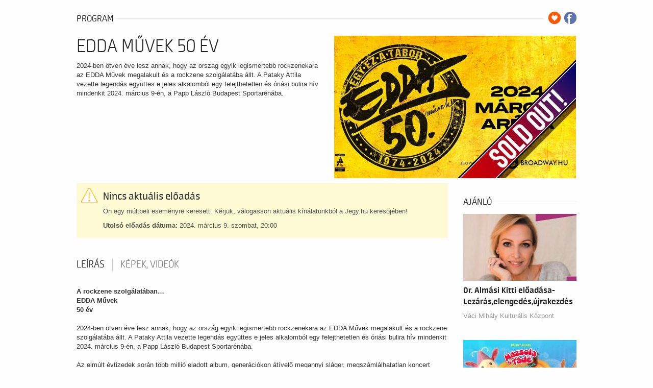

--- FILE ---
content_type: text/plain
request_url: https://www.google-analytics.com/j/collect?v=1&_v=j102&a=1994304109&t=pageview&_s=1&dl=https%3A%2F%2Fszinhazvilag.jegy.hu%2Fprogram%2Fedda-muvek-50-ev-146597&ul=en-us%40posix&dt=EDDA%20M%C5%B0VEK%2050%20%C3%89V%20-%20%7C%20Jegy.hu&sr=1280x720&vp=1280x720&_u=KGBAAEIRAAAAACAAI~&jid=621248254&gjid=658673641&cid=1667760407.1768871190&tid=UA-2435237-32&_gid=581636380.1768871190&_r=1&_slc=1&z=38492462
body_size: -451
content:
2,cG-P5VSLCV6HG

--- FILE ---
content_type: text/javascript
request_url: https://szinhazvilag.jegy.hu/resources/js/foundation/foundation.min.js?v=1768561144
body_size: 24960
content:
function _classCallCheck(t,e){if(!(t instanceof e))throw new TypeError("Cannot call a class as a function")}function _classCallCheck(t,e){if(!(t instanceof e))throw new TypeError("Cannot call a class as a function")}function _classCallCheck(t,e){if(!(t instanceof e))throw new TypeError("Cannot call a class as a function")}function _classCallCheck(t,e){if(!(t instanceof e))throw new TypeError("Cannot call a class as a function")}function _classCallCheck(t,e){if(!(t instanceof e))throw new TypeError("Cannot call a class as a function")}function _classCallCheck(t,e){if(!(t instanceof e))throw new TypeError("Cannot call a class as a function")}function _classCallCheck(t,e){if(!(t instanceof e))throw new TypeError("Cannot call a class as a function")}function _classCallCheck(t,e){if(!(t instanceof e))throw new TypeError("Cannot call a class as a function")}function _classCallCheck(t,e){if(!(t instanceof e))throw new TypeError("Cannot call a class as a function")}function _classCallCheck(t,e){if(!(t instanceof e))throw new TypeError("Cannot call a class as a function")}function _classCallCheck(t,e){if(!(t instanceof e))throw new TypeError("Cannot call a class as a function")}function _classCallCheck(t,e){if(!(t instanceof e))throw new TypeError("Cannot call a class as a function")}function _classCallCheck(t,e){if(!(t instanceof e))throw new TypeError("Cannot call a class as a function")}function _classCallCheck(t,e){if(!(t instanceof e))throw new TypeError("Cannot call a class as a function")}function _classCallCheck(t,e){if(!(t instanceof e))throw new TypeError("Cannot call a class as a function")}function _classCallCheck(t,e){if(!(t instanceof e))throw new TypeError("Cannot call a class as a function")}function _classCallCheck(t,e){if(!(t instanceof e))throw new TypeError("Cannot call a class as a function")}function _classCallCheck(t,e){if(!(t instanceof e))throw new TypeError("Cannot call a class as a function")}function _classCallCheck(t,e){if(!(t instanceof e))throw new TypeError("Cannot call a class as a function")}!function(t){"use strict";function e(t){if(void 0===Function.prototype.name){var e=/function\s([^(]{1,})\(/,i=e.exec(t.toString());return i&&i.length>1?i[1].trim():""}return void 0===t.prototype?t.constructor.name:t.prototype.constructor.name}function i(t){return/true/.test(t)?!0:/false/.test(t)?!1:isNaN(1*t)?t:parseFloat(t)}function n(t){return t.replace(/([a-z])([A-Z])/g,"$1-$2").toLowerCase()}var s="6.2.3",o={version:s,_plugins:{},_uuids:[],rtl:function(){return"rtl"===t("html").attr("dir")},plugin:function(t,i){var s=i||e(t),o=n(s);this._plugins[o]=this[s]=t},registerPlugin:function(t,i){var s=i?n(i):e(t.constructor).toLowerCase();t.uuid=this.GetYoDigits(6,s),t.$element.attr("data-"+s)||t.$element.attr("data-"+s,t.uuid),t.$element.data("zfPlugin")||t.$element.data("zfPlugin",t),t.$element.trigger("init.zf."+s),this._uuids.push(t.uuid)},unregisterPlugin:function(t){var i=n(e(t.$element.data("zfPlugin").constructor));this._uuids.splice(this._uuids.indexOf(t.uuid),1),t.$element.removeAttr("data-"+i).removeData("zfPlugin").trigger("destroyed.zf."+i);for(var s in t)t[s]=null},reInit:function(e){var i=e instanceof t;try{if(i)e.each(function(){t(this).data("zfPlugin")._init()});else{var s=typeof e,o=this,a={object:function(e){e.forEach(function(e){e=n(e),t("[data-"+e+"]").foundation("_init")})},string:function(){e=n(e),t("[data-"+e+"]").foundation("_init")},undefined:function(){this.object(Object.keys(o._plugins))}};a[s](e)}}catch(r){console.error(r)}finally{return e}},GetYoDigits:function(t,e){return t=t||6,Math.round(Math.pow(36,t+1)-Math.random()*Math.pow(36,t)).toString(36).slice(1)+(e?"-"+e:"")},reflow:function(e,n){"undefined"==typeof n?n=Object.keys(this._plugins):"string"==typeof n&&(n=[n]);var s=this;t.each(n,function(n,o){var a=s._plugins[o],r=t(e).find("[data-"+o+"]").addBack("[data-"+o+"]");r.each(function(){var e=t(this),n={};if(e.data("zfPlugin"))return void console.warn("Tried to initialize "+o+" on an element that already has a Foundation plugin.");if(e.attr("data-options")){e.attr("data-options").split(";").forEach(function(t,e){var s=t.split(":").map(function(t){return t.trim()});s[0]&&(n[s[0]]=i(s[1]))})}try{e.data("zfPlugin",new a(t(this),n))}catch(s){console.error(s)}finally{return}})})},getFnName:e,transitionend:function(t){var e,i={transition:"transitionend",WebkitTransition:"webkitTransitionEnd",MozTransition:"transitionend",OTransition:"otransitionend"},n=document.createElement("div");for(var s in i)"undefined"!=typeof n.style[s]&&(e=i[s]);return e?e:(e=setTimeout(function(){t.triggerHandler("transitionend",[t])},1),"transitionend")}};o.util={throttle:function(t,e){var i=null;return function(){var n=this,s=arguments;null===i&&(i=setTimeout(function(){t.apply(n,s),i=null},e))}}};var a=function(i){var n=typeof i,s=t("meta.foundation-mq"),a=t(".no-js");if(s.length||t('<meta class="foundation-mq">').appendTo(document.head),a.length&&a.removeClass("no-js"),"undefined"===n)o.MediaQuery._init(),o.reflow(this);else{if("string"!==n)throw new TypeError("We're sorry, "+n+" is not a valid parameter. You must use a string representing the method you wish to invoke.");var r=Array.prototype.slice.call(arguments,1),l=this.data("zfPlugin");if(void 0===l||void 0===l[i])throw new ReferenceError("We're sorry, '"+i+"' is not an available method for "+(l?e(l):"this element")+".");1===this.length?l[i].apply(l,r):this.each(function(e,n){l[i].apply(t(n).data("zfPlugin"),r)})}return this};window.Foundation=o,t.fn.foundation=a,function(){Date.now&&window.Date.now||(window.Date.now=Date.now=function(){return(new Date).getTime()});for(var t=["webkit","moz"],e=0;e<t.length&&!window.requestAnimationFrame;++e){var i=t[e];window.requestAnimationFrame=window[i+"RequestAnimationFrame"],window.cancelAnimationFrame=window[i+"CancelAnimationFrame"]||window[i+"CancelRequestAnimationFrame"]}if(/iP(ad|hone|od).*OS 6/.test(window.navigator.userAgent)||!window.requestAnimationFrame||!window.cancelAnimationFrame){var n=0;window.requestAnimationFrame=function(t){var e=Date.now(),i=Math.max(n+16,e);return setTimeout(function(){t(n=i)},i-e)},window.cancelAnimationFrame=clearTimeout}window.performance&&window.performance.now||(window.performance={start:Date.now(),now:function(){return Date.now()-this.start}})}(),Function.prototype.bind||(Function.prototype.bind=function(t){if("function"!=typeof this)throw new TypeError("Function.prototype.bind - what is trying to be bound is not callable");var e=Array.prototype.slice.call(arguments,1),i=this,n=function(){},s=function(){return i.apply(this instanceof n?this:t,e.concat(Array.prototype.slice.call(arguments)))};return this.prototype&&(n.prototype=this.prototype),s.prototype=new n,s})}(jQuery),!function(t){function e(t,e,n,s){var o,a,r,l,u=i(t);if(e){var d=i(e);a=u.offset.top+u.height<=d.height+d.offset.top,o=u.offset.top>=d.offset.top,r=u.offset.left>=d.offset.left,l=u.offset.left+u.width<=d.width+d.offset.left}else a=u.offset.top+u.height<=u.windowDims.height+u.windowDims.offset.top,o=u.offset.top>=u.windowDims.offset.top,r=u.offset.left>=u.windowDims.offset.left,l=u.offset.left+u.width<=u.windowDims.width;var h=[a,o,r,l];return n?r===l==!0:s?o===a==!0:-1===h.indexOf(!1)}function i(t,e){if(t=t.length?t[0]:t,t===window||t===document)throw new Error("I'm sorry, Dave. I'm afraid I can't do that.");var i=t.getBoundingClientRect(),n=t.parentNode.getBoundingClientRect(),s=document.body.getBoundingClientRect(),o=window.pageYOffset,a=window.pageXOffset;return{width:i.width,height:i.height,offset:{top:i.top+o,left:i.left+a},parentDims:{width:n.width,height:n.height,offset:{top:n.top+o,left:n.left+a}},windowDims:{width:s.width,height:s.height,offset:{top:o,left:a}}}}function n(t,e,n,s,o,a){var r=i(t),l=e?i(e):null;switch(n){case"top":return{left:Foundation.rtl()?l.offset.left-r.width+l.width:l.offset.left,top:l.offset.top-(r.height+s)};case"left":return{left:l.offset.left-(r.width+o),top:l.offset.top};case"right":return{left:l.offset.left+l.width+o,top:l.offset.top};case"center top":return{left:l.offset.left+l.width/2-r.width/2,top:l.offset.top-(r.height+s)};case"center bottom":return{left:a?o:l.offset.left+l.width/2-r.width/2,top:l.offset.top+l.height+s};case"center left":return{left:l.offset.left-(r.width+o),top:l.offset.top+l.height/2-r.height/2};case"center right":return{left:l.offset.left+l.width+o+1,top:l.offset.top+l.height/2-r.height/2};case"center":return{left:r.windowDims.offset.left+r.windowDims.width/2-r.width/2,top:r.windowDims.offset.top+r.windowDims.height/2-r.height/2};case"reveal":return{left:(r.windowDims.width-r.width)/2,top:r.windowDims.offset.top+s};case"reveal full":return{left:r.windowDims.offset.left,top:r.windowDims.offset.top};case"left bottom":return{left:l.offset.left-(r.width+o),top:l.offset.top+l.height};case"right bottom":return{left:l.offset.left+l.width+o-r.width,top:l.offset.top+l.height};default:return{left:Foundation.rtl()?l.offset.left-r.width+l.width:l.offset.left,top:l.offset.top+l.height+s}}}Foundation.Box={ImNotTouchingYou:e,GetDimensions:i,GetOffsets:n}}(jQuery),!function(t){function e(t){var e={};for(var i in t)e[t[i]]=t[i];return e}var i={9:"TAB",13:"ENTER",27:"ESCAPE",32:"SPACE",37:"ARROW_LEFT",38:"ARROW_UP",39:"ARROW_RIGHT",40:"ARROW_DOWN"},n={},s={keys:e(i),parseKey:function(t){var e=i[t.which||t.keyCode]||String.fromCharCode(t.which).toUpperCase();return t.shiftKey&&(e="SHIFT_"+e),t.ctrlKey&&(e="CTRL_"+e),t.altKey&&(e="ALT_"+e),e},handleKey:function(e,i,s){var o,a,r,l=n[i],u=this.parseKey(e);if(!l)return console.warn("Component not defined!");if(o="undefined"==typeof l.ltr?l:Foundation.rtl()?t.extend({},l.ltr,l.rtl):t.extend({},l.rtl,l.ltr),a=o[u],r=s[a],r&&"function"==typeof r){var d=r.apply();(s.handled||"function"==typeof s.handled)&&s.handled(d)}else(s.unhandled||"function"==typeof s.unhandled)&&s.unhandled()},findFocusable:function(e){return e.find("a[href], area[href], input:not([disabled]), select:not([disabled]), textarea:not([disabled]), button:not([disabled]), iframe, object, embed, *[tabindex], *[contenteditable]").filter(function(){return t(this).is(":visible")&&!(t(this).attr("tabindex")<0)})},register:function(t,e){n[t]=e}};Foundation.Keyboard=s}(jQuery),!function(t){function e(t){var e={};return"string"!=typeof t?e:(t=t.trim().slice(1,-1))?e=t.split("&").reduce(function(t,e){var i=e.replace(/\+/g," ").split("="),n=i[0],s=i[1];return n=decodeURIComponent(n),s=void 0===s?null:decodeURIComponent(s),t.hasOwnProperty(n)?Array.isArray(t[n])?t[n].push(s):t[n]=[t[n],s]:t[n]=s,t},{}):e}var i={queries:[],current:"",_init:function(){var i,n=this,s=t(".foundation-mq").css("font-family");i=e(s);for(var o in i)i.hasOwnProperty(o)&&n.queries.push({name:o,value:"only screen and (min-width: "+i[o]+")"});this.current=this._getCurrentSize(),this._watcher()},atLeast:function(t){var e=this.get(t);return e?window.matchMedia(e).matches:!1},get:function(t){for(var e in this.queries)if(this.queries.hasOwnProperty(e)){var i=this.queries[e];if(t===i.name)return i.value}return null},_getCurrentSize:function(){for(var t,e=0;e<this.queries.length;e++){var i=this.queries[e];window.matchMedia(i.value).matches&&(t=i)}return"object"==typeof t?t.name:t},_watcher:function(){var e=this;t(window).on("resize.zf.mediaquery",function(){var i=e._getCurrentSize(),n=e.current;i!==n&&(e.current=i,t(window).trigger("changed.zf.mediaquery",[i,n]))})}};Foundation.MediaQuery=i,window.matchMedia||(window.matchMedia=function(){"use strict";var t=window.styleMedia||window.media;if(!t){var e=document.createElement("style"),i=document.getElementsByTagName("script")[0],n=null;e.type="text/css",e.id="matchmediajs-test",i.parentNode.insertBefore(e,i),n="getComputedStyle"in window&&window.getComputedStyle(e,null)||e.currentStyle,t={matchMedium:function(t){var i="@media "+t+"{ #matchmediajs-test { width: 1px; } }";return e.styleSheet?e.styleSheet.cssText=i:e.textContent=i,"1px"===n.width}}}return function(e){return{matches:t.matchMedium(e||"all"),media:e||"all"}}}()),Foundation.MediaQuery=i}(jQuery),!function(t){function e(t,e,i){function n(r){a||(a=window.performance.now()),o=r-a,i.apply(e),t>o?s=window.requestAnimationFrame(n,e):(window.cancelAnimationFrame(s),e.trigger("finished.zf.animate",[e]).triggerHandler("finished.zf.animate",[e]))}var s,o,a=null;s=window.requestAnimationFrame(n)}function i(e,i,o,a){function r(){e||i.hide(),l(),a&&a.apply(i)}function l(){i[0].style.transitionDuration=0,i.removeClass(u+" "+d+" "+o)}if(i=t(i).eq(0),i.length){var u=e?n[0]:n[1],d=e?s[0]:s[1];l(),i.addClass(o).css("transition","none"),requestAnimationFrame(function(){i.addClass(u),e&&i.show()}),requestAnimationFrame(function(){i[0].offsetWidth,i.css("transition","").addClass(d)}),i.one(Foundation.transitionend(i),r)}}var n=["mui-enter","mui-leave"],s=["mui-enter-active","mui-leave-active"],o={animateIn:function(t,e,n){i(!0,t,e,n)},animateOut:function(t,e,n){i(!1,t,e,n)}};Foundation.Move=e,Foundation.Motion=o}(jQuery),!function(t){var e={Feather:function(e){var i=arguments.length<=1||void 0===arguments[1]?"zf":arguments[1];e.attr("role","menubar");var n=e.find("li").attr({role:"menuitem"}),s="is-"+i+"-submenu",o=s+"-item",a="is-"+i+"-submenu-parent";e.find("a:first").attr("tabindex",0),n.each(function(){var e=t(this),i=e.children("ul");i.length&&(e.addClass(a).attr({"aria-haspopup":!0,"aria-expanded":!1,"aria-label":e.children("a:first").text()}),i.addClass("submenu "+s).attr({"data-submenu":"","aria-hidden":!0,role:"menu"})),e.parent("[data-submenu]").length&&e.addClass("is-submenu-item "+o)})},Burn:function(t,e){var i=(t.find("li").removeAttr("tabindex"),"is-"+e+"-submenu"),n=i+"-item",s="is-"+e+"-submenu-parent";t.find("*").removeClass(i+" "+n+" "+s+" is-submenu-item submenu is-active").removeAttr("data-submenu").css("display","")}};Foundation.Nest=e}(jQuery),!function(t){function e(t,e,i){var n,s,o=this,a=e.duration,r=Object.keys(t.data())[0]||"timer",l=-1;this.isPaused=!1,this.restart=function(){l=-1,clearTimeout(s),this.start()},this.start=function(){this.isPaused=!1,clearTimeout(s),l=0>=l?a:l,t.data("paused",!1),n=Date.now(),s=setTimeout(function(){e.infinite&&o.restart(),i()},l),t.trigger("timerstart.zf."+r)},this.pause=function(){this.isPaused=!0,clearTimeout(s),t.data("paused",!0);var e=Date.now();l-=e-n,t.trigger("timerpaused.zf."+r)}}function i(e,i){function n(){s--,0===s&&i()}var s=e.length;0===s&&i(),e.each(function(){this.complete?n():"undefined"!=typeof this.naturalWidth&&this.naturalWidth>0?n():t(this).one("load",function(){n()})})}Foundation.Timer=e,Foundation.onImagesLoaded=i}(jQuery),function(t){function e(){this.removeEventListener("touchmove",i),this.removeEventListener("touchend",e),u=!1}function i(i){if(t.spotSwipe.preventDefault&&i.preventDefault(),u){var n,s=i.touches[0].pageX,a=(i.touches[0].pageY,o-s);l=(new Date).getTime()-r,Math.abs(a)>=t.spotSwipe.moveThreshold&&l<=t.spotSwipe.timeThreshold&&(n=a>0?"left":"right"),n&&(i.preventDefault(),e.call(this),t(this).trigger("swipe",n).trigger("swipe"+n))}}function n(t){1==t.touches.length&&(o=t.touches[0].pageX,a=t.touches[0].pageY,u=!0,r=(new Date).getTime(),this.addEventListener("touchmove",i,!1),this.addEventListener("touchend",e,!1))}function s(){this.addEventListener&&this.addEventListener("touchstart",n,!1)}t.spotSwipe={version:"1.0.0",enabled:"ontouchstart"in document.documentElement,preventDefault:!1,moveThreshold:75,timeThreshold:200};var o,a,r,l,u=!1;t.event.special.swipe={setup:s},t.each(["left","up","down","right"],function(){t.event.special["swipe"+this]={setup:function(){t(this).on("swipe",t.noop)}}})}(jQuery),!function(t){t.fn.addTouch=function(){this.each(function(i,n){t(n).bind("touchstart touchmove touchend touchcancel",function(){e(event)})});var e=function(t){var e,i=t.changedTouches,n=i[0],s={touchstart:"mousedown",touchmove:"mousemove",touchend:"mouseup"},o=s[t.type];"MouseEvent"in window&&"function"==typeof window.MouseEvent?e=new window.MouseEvent(o,{bubbles:!0,cancelable:!0,screenX:n.screenX,screenY:n.screenY,clientX:n.clientX,clientY:n.clientY}):(e=document.createEvent("MouseEvent"),e.initMouseEvent(o,!0,!0,window,1,n.screenX,n.screenY,n.clientX,n.clientY,!1,!1,!1,!1,0,null)),n.target.dispatchEvent(e)}}}(jQuery),!function(t){function e(){o(),n(),s(),i()}function i(e){var i=t("[data-yeti-box]"),n=["dropdown","tooltip","reveal"];if(e&&("string"==typeof e?n.push(e):"object"==typeof e&&"string"==typeof e[0]?n.concat(e):console.error("Plugin names must be strings")),i.length){var s=n.map(function(t){return"closeme.zf."+t}).join(" ");t(window).off(s).on(s,function(e,i){var n=e.namespace.split(".")[0],s=t("[data-"+n+"]").not('[data-yeti-box="'+i+'"]');s.each(function(){var e=t(this);e.triggerHandler("close.zf.trigger",[e])})})}}function n(e){var i=void 0,n=t("[data-resize]");n.length&&t(window).off("resize.zf.trigger").on("resize.zf.trigger",function(s){i&&clearTimeout(i),i=setTimeout(function(){a||n.each(function(){t(this).triggerHandler("resizeme.zf.trigger")}),n.attr("data-events","resize")},e||10)})}function s(e){var i=void 0,n=t("[data-scroll]");n.length&&t(window).off("scroll.zf.trigger").on("scroll.zf.trigger",function(s){i&&clearTimeout(i),i=setTimeout(function(){a||n.each(function(){t(this).triggerHandler("scrollme.zf.trigger")}),n.attr("data-events","scroll")},e||10)})}function o(){if(!a)return!1;var e=document.querySelectorAll("[data-resize], [data-scroll], [data-mutate]"),i=function(e){var i=t(e[0].target);switch(i.attr("data-events")){case"resize":i.triggerHandler("resizeme.zf.trigger",[i]);break;case"scroll":i.triggerHandler("scrollme.zf.trigger",[i,window.pageYOffset]);break;default:return!1}};if(e.length)for(var n=0;n<=e.length-1;n++){var s=new a(i);s.observe(e[n],{attributes:!0,childList:!1,characterData:!1,subtree:!1,attributeFilter:["data-events"]})}}var a=function(){for(var t=["WebKit","Moz","O","Ms",""],e=0;e<t.length;e++)if(t[e]+"MutationObserver"in window)return window[t[e]+"MutationObserver"];return!1}(),r=function(e,i){e.data(i).split(" ").forEach(function(n){t("#"+n)["close"===i?"trigger":"triggerHandler"](i+".zf.trigger",[e])})};t(document).on("click.zf.trigger","[data-open]",function(){r(t(this),"open")}),t(document).on("click.zf.trigger","[data-close]",function(){var e=t(this).data("close");e?r(t(this),"close"):t(this).trigger("close.zf.trigger")}),t(document).on("click.zf.trigger","[data-toggle]",function(){r(t(this),"toggle")}),t(document).on("close.zf.trigger","[data-closable]",function(e){e.stopPropagation();var i=t(this).data("closable");""!==i?Foundation.Motion.animateOut(t(this),i,function(){t(this).trigger("closed.zf")}):t(this).fadeOut().trigger("closed.zf")}),t(document).on("focus.zf.trigger blur.zf.trigger","[data-toggle-focus]",function(){var e=t(this).data("toggle-focus");t("#"+e).triggerHandler("toggle.zf.trigger",[t(this)])}),t(window).load(function(){e()}),Foundation.IHearYou=e}(jQuery);var _createClass=function(){function t(t,e){for(var i=0;i<e.length;i++){var n=e[i];n.enumerable=n.enumerable||!1,n.configurable=!0,"value"in n&&(n.writable=!0),Object.defineProperty(t,n.key,n)}}return function(e,i,n){return i&&t(e.prototype,i),n&&t(e,n),e}}();!function(t){var e=function(){function e(i){var n=arguments.length<=1||void 0===arguments[1]?{}:arguments[1];_classCallCheck(this,e),this.$element=i,this.options=t.extend({},e.defaults,this.$element.data(),n),this._init(),Foundation.registerPlugin(this,"Abide")}return _createClass(e,[{key:"_init",value:function(){this.$inputs=this.$element.find("input, textarea, select"),this._events()}},{key:"_events",value:function(){var e=this;this.$element.off(".abide").on("reset.zf.abide",function(){e.resetForm()}).on("submit.zf.abide",function(){return e.validateForm()}),"fieldChange"===this.options.validateOn&&this.$inputs.off("change.zf.abide").on("change.zf.abide",function(i){e.validateInput(t(i.target))}),this.options.liveValidate&&this.$inputs.off("input.zf.abide").on("input.zf.abide",function(i){e.validateInput(t(i.target))})}},{key:"_reflow",value:function(){this._init()}},{key:"requiredCheck",value:function(t){if(!t.attr("required"))return!0;var e=!0;switch(t[0].type){case"checkbox":e=t[0].checked;break;case"select":case"select-one":case"select-multiple":var i=t.find("option:selected");i.length&&i.val()||(e=!1);break;default:t.val()&&t.val().length||(e=!1)}return e}},{key:"findFormError",value:function(t){var e=t.siblings(this.options.formErrorSelector);return e.length||(e=t.parent().find(this.options.formErrorSelector)),e}},{key:"findLabel",value:function(t){var e=t[0].id,i=this.$element.find('label[for="'+e+'"]');return i.length?i:t.closest("label")}},{key:"findRadioLabels",value:function(e){var i=this,n=e.map(function(e,n){var s=n.id,o=i.$element.find('label[for="'+s+'"]');return o.length||(o=t(n).closest("label")),o[0]});return t(n)}},{key:"addErrorClasses",value:function(t){var e=this.findLabel(t),i=this.findFormError(t);e.length&&e.addClass(this.options.labelErrorClass),i.length&&i.addClass(this.options.formErrorClass),t.addClass(this.options.inputErrorClass).attr("data-invalid","")}},{key:"removeRadioErrorClasses",value:function(t){var e=this.$element.find(':radio[name="'+t+'"]'),i=this.findRadioLabels(e),n=this.findFormError(e);i.length&&i.removeClass(this.options.labelErrorClass),n.length&&n.removeClass(this.options.formErrorClass),e.removeClass(this.options.inputErrorClass).removeAttr("data-invalid")}},{key:"removeErrorClasses",value:function(t){if("radio"==t[0].type)return this.removeRadioErrorClasses(t.attr("name"));var e=this.findLabel(t),i=this.findFormError(t);e.length&&e.removeClass(this.options.labelErrorClass),i.length&&i.removeClass(this.options.formErrorClass),t.removeClass(this.options.inputErrorClass).removeAttr("data-invalid")}},{key:"validateInput",value:function(t){var e=this.requiredCheck(t),i=!1,n=!0,s=t.attr("data-validator"),o=!0;if(t.is("[data-abide-ignore]")||t.is('[type="hidden"]'))return!0;switch(t[0].type){case"radio":i=this.validateRadio(t.attr("name"));break;case"checkbox":i=e;break;case"select":case"select-one":case"select-multiple":i=e;break;default:i=this.validateText(t)}s&&(n=this.matchValidation(t,s,t.attr("required"))),t.attr("data-equalto")&&(o=this.options.validators.equalTo(t));var a=-1===[e,i,n,o].indexOf(!1),r=(a?"valid":"invalid")+".zf.abide";return this[a?"removeErrorClasses":"addErrorClasses"](t),t.trigger(r,[t]),a}},{key:"validateForm",value:function(){var e=[],i=this;this.$inputs.each(function(){e.push(i.validateInput(t(this)))});var n=-1===e.indexOf(!1);return this.$element.find("[data-abide-error]").css("display",n?"none":"block"),this.$element.trigger((n?"formvalid":"forminvalid")+".zf.abide",[this.$element]),n}},{key:"validateText",value:function(t,e){e=e||t.attr("pattern")||t.attr("type");var i=t.val(),n=!1;return i.length?n=this.options.patterns.hasOwnProperty(e)?this.options.patterns[e].test(i):e!==t.attr("type")?new RegExp(e).test(i):!0:t.prop("required")||(n=!0),n}},{key:"validateRadio",value:function(e){var i=this.$element.find(':radio[name="'+e+'"]'),n=!1,s=!1;return i.each(function(e,i){t(i).attr("required")&&(s=!0)}),s||(n=!0),n||i.each(function(e,i){t(i).prop("checked")&&(n=!0)}),n}},{key:"matchValidation",value:function(t,e,i){var n=this;i=!!i;var s=e.split(" ").map(function(e){return n.options.validators[e](t,i,t.parent())});return-1===s.indexOf(!1)}},{key:"resetForm",value:function(){var e=this.$element,i=this.options;t("."+i.labelErrorClass,e).not("small").removeClass(i.labelErrorClass),t("."+i.inputErrorClass,e).not("small").removeClass(i.inputErrorClass),t(i.formErrorSelector+"."+i.formErrorClass).removeClass(i.formErrorClass),e.find("[data-abide-error]").css("display","none"),t(":input",e).not(":button, :submit, :reset, :hidden, :radio, :checkbox, [data-abide-ignore]").val("").removeAttr("data-invalid"),t(":input:radio",e).not("[data-abide-ignore]").prop("checked",!1).removeAttr("data-invalid"),t(":input:checkbox",e).not("[data-abide-ignore]").prop("checked",!1).removeAttr("data-invalid"),e.trigger("formreset.zf.abide",[e])}},{key:"destroy",value:function(){var e=this;this.$element.off(".abide").find("[data-abide-error]").css("display","none"),this.$inputs.off(".abide").each(function(){e.removeErrorClasses(t(this))}),Foundation.unregisterPlugin(this)}}]),e}();e.defaults={validateOn:"fieldChange",labelErrorClass:"is-invalid-label",inputErrorClass:"is-invalid-input",formErrorSelector:".form-error",formErrorClass:"is-visible",liveValidate:!1,patterns:{alpha:/^[a-zA-Z]+$/,alpha_numeric:/^[a-zA-Z0-9]+$/,integer:/^[-+]?\d+$/,number:/^[-+]?\d*(?:[\.\,]\d+)?$/,card:/^(?:4[0-9]{12}(?:[0-9]{3})?|5[1-5][0-9]{14}|6(?:011|5[0-9][0-9])[0-9]{12}|3[47][0-9]{13}|3(?:0[0-5]|[68][0-9])[0-9]{11}|(?:2131|1800|35\d{3})\d{11})$/,cvv:/^([0-9]){3,4}$/,email:/^[a-zA-Z0-9.!#$%&'*+\/=?^_`{|}~-]+@[a-zA-Z0-9](?:[a-zA-Z0-9-]{0,61}[a-zA-Z0-9])?(?:\.[a-zA-Z0-9](?:[a-zA-Z0-9-]{0,61}[a-zA-Z0-9])?)+$/,url:/^(https?|ftp|file|ssh):\/\/(((([a-zA-Z]|\d|-|\.|_|~|[\u00A0-\uD7FF\uF900-\uFDCF\uFDF0-\uFFEF])|(%[\da-f]{2})|[!\$&'\(\)\*\+,;=]|:)*@)?(((\d|[1-9]\d|1\d\d|2[0-4]\d|25[0-5])\.(\d|[1-9]\d|1\d\d|2[0-4]\d|25[0-5])\.(\d|[1-9]\d|1\d\d|2[0-4]\d|25[0-5])\.(\d|[1-9]\d|1\d\d|2[0-4]\d|25[0-5]))|((([a-zA-Z]|\d|[\u00A0-\uD7FF\uF900-\uFDCF\uFDF0-\uFFEF])|(([a-zA-Z]|\d|[\u00A0-\uD7FF\uF900-\uFDCF\uFDF0-\uFFEF])([a-zA-Z]|\d|-|\.|_|~|[\u00A0-\uD7FF\uF900-\uFDCF\uFDF0-\uFFEF])*([a-zA-Z]|\d|[\u00A0-\uD7FF\uF900-\uFDCF\uFDF0-\uFFEF])))\.)+(([a-zA-Z]|[\u00A0-\uD7FF\uF900-\uFDCF\uFDF0-\uFFEF])|(([a-zA-Z]|[\u00A0-\uD7FF\uF900-\uFDCF\uFDF0-\uFFEF])([a-zA-Z]|\d|-|\.|_|~|[\u00A0-\uD7FF\uF900-\uFDCF\uFDF0-\uFFEF])*([a-zA-Z]|[\u00A0-\uD7FF\uF900-\uFDCF\uFDF0-\uFFEF])))\.?)(:\d*)?)(\/((([a-zA-Z]|\d|-|\.|_|~|[\u00A0-\uD7FF\uF900-\uFDCF\uFDF0-\uFFEF])|(%[\da-f]{2})|[!\$&'\(\)\*\+,;=]|:|@)+(\/(([a-zA-Z]|\d|-|\.|_|~|[\u00A0-\uD7FF\uF900-\uFDCF\uFDF0-\uFFEF])|(%[\da-f]{2})|[!\$&'\(\)\*\+,;=]|:|@)*)*)?)?(\?((([a-zA-Z]|\d|-|\.|_|~|[\u00A0-\uD7FF\uF900-\uFDCF\uFDF0-\uFFEF])|(%[\da-f]{2})|[!\$&'\(\)\*\+,;=]|:|@)|[\uE000-\uF8FF]|\/|\?)*)?(\#((([a-zA-Z]|\d|-|\.|_|~|[\u00A0-\uD7FF\uF900-\uFDCF\uFDF0-\uFFEF])|(%[\da-f]{2})|[!\$&'\(\)\*\+,;=]|:|@)|\/|\?)*)?$/,domain:/^([a-zA-Z0-9]([a-zA-Z0-9\-]{0,61}[a-zA-Z0-9])?\.)+[a-zA-Z]{2,8}$/,datetime:/^([0-2][0-9]{3})\-([0-1][0-9])\-([0-3][0-9])T([0-5][0-9])\:([0-5][0-9])\:([0-5][0-9])(Z|([\-\+]([0-1][0-9])\:00))$/,date:/(?:19|20)[0-9]{2}-(?:(?:0[1-9]|1[0-2])-(?:0[1-9]|1[0-9]|2[0-9])|(?:(?!02)(?:0[1-9]|1[0-2])-(?:30))|(?:(?:0[13578]|1[02])-31))$/,time:/^(0[0-9]|1[0-9]|2[0-3])(:[0-5][0-9]){2}$/,dateISO:/^\d{4}[\/\-]\d{1,2}[\/\-]\d{1,2}$/,month_day_year:/^(0[1-9]|1[012])[- \/.](0[1-9]|[12][0-9]|3[01])[- \/.]\d{4}$/,day_month_year:/^(0[1-9]|[12][0-9]|3[01])[- \/.](0[1-9]|1[012])[- \/.]\d{4}$/,color:/^#?([a-fA-F0-9]{6}|[a-fA-F0-9]{3})$/},validators:{equalTo:function(e,i,n){return t("#"+e.attr("data-equalto")).val()===e.val()}}},Foundation.plugin(e,"Abide")}(jQuery);var _createClass=function(){function t(t,e){for(var i=0;i<e.length;i++){var n=e[i];n.enumerable=n.enumerable||!1,n.configurable=!0,"value"in n&&(n.writable=!0),Object.defineProperty(t,n.key,n)}}return function(e,i,n){return i&&t(e.prototype,i),n&&t(e,n),e}}();!function(t){var e=function(){function e(i,n){_classCallCheck(this,e),this.$element=i,this.options=t.extend({},e.defaults,this.$element.data(),n),this._init(),Foundation.registerPlugin(this,"Accordion"),Foundation.Keyboard.register("Accordion",{ENTER:"toggle",SPACE:"toggle",ARROW_DOWN:"next",ARROW_UP:"previous"})}return _createClass(e,[{key:"_init",value:function(){this.$element.attr("role","tablist"),this.$tabs=this.$element.children("li, [data-accordion-item]"),this.$tabs.each(function(e,i){var n=t(i),s=n.children("[data-tab-content]"),o=s[0].id||Foundation.GetYoDigits(6,"accordion"),a=i.id||o+"-label";n.find("a:first").attr({"aria-controls":o,role:"tab",id:a,"aria-expanded":!1,"aria-selected":!1}),s.attr({role:"tabpanel","aria-labelledby":a,"aria-hidden":!0,id:o})});var e=this.$element.find(".is-active").children("[data-tab-content]");e.length&&this.down(e,!0),this._events()}},{key:"_events",value:function(){var e=this;this.$tabs.each(function(){var i=t(this),n=i.children("[data-tab-content]");n.length&&i.children("a").off("click.zf.accordion keydown.zf.accordion").on("click.zf.accordion",function(t){t.preventDefault(),i.hasClass("is-active")?(e.options.allowAllClosed||i.siblings().hasClass("is-active"))&&e.up(n):e.down(n)}).on("keydown.zf.accordion",function(t){Foundation.Keyboard.handleKey(t,"Accordion",{toggle:function(){e.toggle(n)},next:function(){var t=i.next().find("a").focus();e.options.multiExpand||t.trigger("click.zf.accordion")},previous:function(){var t=i.prev().find("a").focus();e.options.multiExpand||t.trigger("click.zf.accordion")},handled:function(){t.preventDefault(),t.stopPropagation()}})})})}},{key:"toggle",value:function(t){if(t.parent().hasClass("is-active")){if(!this.options.allowAllClosed&&!t.parent().siblings().hasClass("is-active"))return;this.up(t)}else this.down(t)}},{key:"down",value:function(e,i){var n=this;if(!this.options.multiExpand&&!i){var s=this.$element.children(".is-active").children("[data-tab-content]");s.length&&this.up(s)}e.attr("aria-hidden",!1).parent("[data-tab-content]").addBack().parent().addClass("is-active"),e.slideDown(this.options.slideSpeed,function(){n.$element.trigger("down.zf.accordion",[e])}),t("#"+e.attr("aria-labelledby")).attr({"aria-expanded":!0,"aria-selected":!0})}},{key:"up",value:function(e){var i=e.parent().siblings(),n=this,s=this.options.multiExpand?i.hasClass("is-active"):e.parent().hasClass("is-active");(this.options.allowAllClosed||s)&&(e.slideUp(n.options.slideSpeed,function(){n.$element.trigger("up.zf.accordion",[e])}),e.attr("aria-hidden",!0).parent().removeClass("is-active"),t("#"+e.attr("aria-labelledby")).attr({"aria-expanded":!1,"aria-selected":!1}))}},{key:"destroy",value:function(){this.$element.find("[data-tab-content]").stop(!0).slideUp(0).css("display",""),this.$element.find("a").off(".zf.accordion"),Foundation.unregisterPlugin(this)}}]),e}();e.defaults={slideSpeed:250,multiExpand:!1,allowAllClosed:!1},Foundation.plugin(e,"Accordion")}(jQuery);var _createClass=function(){function t(t,e){for(var i=0;i<e.length;i++){var n=e[i];n.enumerable=n.enumerable||!1,n.configurable=!0,"value"in n&&(n.writable=!0),Object.defineProperty(t,n.key,n)}}return function(e,i,n){return i&&t(e.prototype,i),n&&t(e,n),e}}();!function(t){var e=function(){function e(i,n){_classCallCheck(this,e),this.$element=i,this.options=t.extend({},e.defaults,this.$element.data(),n),Foundation.Nest.Feather(this.$element,"accordion"),this._init(),Foundation.registerPlugin(this,"AccordionMenu"),Foundation.Keyboard.register("AccordionMenu",{ENTER:"toggle",SPACE:"toggle",ARROW_RIGHT:"open",ARROW_UP:"up",ARROW_DOWN:"down",ARROW_LEFT:"close",ESCAPE:"closeAll",TAB:"down",SHIFT_TAB:"up"})}return _createClass(e,[{key:"_init",value:function(){this.$element.find("[data-submenu]").not(".is-active").slideUp(0),this.$element.attr({role:"tablist","aria-multiselectable":this.options.multiOpen}),this.$menuLinks=this.$element.find(".is-accordion-submenu-parent"),this.$menuLinks.each(function(){var e=this.id||Foundation.GetYoDigits(6,"acc-menu-link"),i=t(this),n=i.children("[data-submenu]"),s=n[0].id||Foundation.GetYoDigits(6,"acc-menu"),o=n.hasClass("is-active");i.attr({"aria-controls":s,"aria-expanded":o,role:"tab",id:e}),n.attr({"aria-labelledby":e,"aria-hidden":!o,role:"tabpanel",id:s})});var e=this.$element.find(".is-active");if(e.length){var i=this;e.each(function(){i.down(t(this))})}this._events()}},{key:"_events",value:function(){var e=this;this.$element.find("li").each(function(){var i=t(this).children("[data-submenu]");i.length&&t(this).children("a").off("click.zf.accordionMenu").on("click.zf.accordionMenu",function(t){t.preventDefault(),e.toggle(i)})}).on("keydown.zf.accordionmenu",function(i){var n,s,o=t(this),a=o.parent("ul").children("li"),r=o.children("[data-submenu]");a.each(function(e){return t(this).is(o)?(n=a.eq(Math.max(0,e-1)).find("a").first(),
s=a.eq(Math.min(e+1,a.length-1)).find("a").first(),t(this).children("[data-submenu]:visible").length&&(s=o.find("li:first-child").find("a").first()),t(this).is(":first-child")?n=o.parents("li").first().find("a").first():n.children("[data-submenu]:visible").length&&(n=n.find("li:last-child").find("a").first()),void(t(this).is(":last-child")&&(s=o.parents("li").first().next("li").find("a").first()))):void 0}),Foundation.Keyboard.handleKey(i,"AccordionMenu",{open:function(){r.is(":hidden")&&(e.down(r),r.find("li").first().find("a").first().focus())},close:function(){r.length&&!r.is(":hidden")?e.up(r):o.parent("[data-submenu]").length&&(e.up(o.parent("[data-submenu]")),o.parents("li").first().find("a").first().focus())},up:function(){return n.attr("tabindex",-1).focus(),!0},down:function(){return s.attr("tabindex",-1).focus(),!0},toggle:function(){o.children("[data-submenu]").length&&e.toggle(o.children("[data-submenu]"))},closeAll:function(){e.hideAll()},handled:function(t){t&&i.preventDefault(),i.stopImmediatePropagation()}})})}},{key:"hideAll",value:function(){this.$element.find("[data-submenu]").slideUp(this.options.slideSpeed)}},{key:"toggle",value:function(t){t.is(":animated")||(t.is(":hidden")?this.down(t):this.up(t))}},{key:"down",value:function(t){var e=this;this.options.multiOpen||this.up(this.$element.find(".is-active").not(t.parentsUntil(this.$element).add(t))),t.addClass("is-active").attr({"aria-hidden":!1}).parent(".is-accordion-submenu-parent").attr({"aria-expanded":!0}),t.slideDown(e.options.slideSpeed,function(){e.$element.trigger("down.zf.accordionMenu",[t])})}},{key:"up",value:function(t){var e=this;t.slideUp(e.options.slideSpeed,function(){e.$element.trigger("up.zf.accordionMenu",[t])});var i=t.find("[data-submenu]").slideUp(0).addBack().attr("aria-hidden",!0);i.parent(".is-accordion-submenu-parent").attr("aria-expanded",!1)}},{key:"destroy",value:function(){this.$element.find("[data-submenu]").slideDown(0).css("display",""),this.$element.find("a").off("click.zf.accordionMenu"),Foundation.Nest.Burn(this.$element,"accordion"),Foundation.unregisterPlugin(this)}}]),e}();e.defaults={slideSpeed:250,multiOpen:!0},Foundation.plugin(e,"AccordionMenu")}(jQuery);var _createClass=function(){function t(t,e){for(var i=0;i<e.length;i++){var n=e[i];n.enumerable=n.enumerable||!1,n.configurable=!0,"value"in n&&(n.writable=!0),Object.defineProperty(t,n.key,n)}}return function(e,i,n){return i&&t(e.prototype,i),n&&t(e,n),e}}();!function(t){var e=function(){function e(i,n){_classCallCheck(this,e),this.$element=i,this.options=t.extend({},e.defaults,this.$element.data(),n),Foundation.Nest.Feather(this.$element,"drilldown"),this._init(),Foundation.registerPlugin(this,"Drilldown"),Foundation.Keyboard.register("Drilldown",{ENTER:"open",SPACE:"open",ARROW_RIGHT:"next",ARROW_UP:"up",ARROW_DOWN:"down",ARROW_LEFT:"previous",ESCAPE:"close",TAB:"down",SHIFT_TAB:"up"})}return _createClass(e,[{key:"_init",value:function(){this.$submenuAnchors=this.$element.find("li.is-drilldown-submenu-parent").children("a"),this.$submenus=this.$submenuAnchors.parent("li").children("[data-submenu]"),this.$menuItems=this.$element.find("li").not(".js-drilldown-back").attr("role","menuitem").find("a"),this._prepareMenu(),this._keyboardEvents()}},{key:"_prepareMenu",value:function(){var e=this;this.$submenuAnchors.each(function(){var i=t(this),n=i.parent();e.options.parentLink&&i.clone().prependTo(n.children("[data-submenu]")).wrap('<li class="is-submenu-parent-item is-submenu-item is-drilldown-submenu-item" role="menu-item"></li>'),i.data("savedHref",i.attr("href")).removeAttr("href"),i.children("[data-submenu]").attr({"aria-hidden":!0,tabindex:0,role:"menu"}),e._events(i)}),this.$submenus.each(function(){var i=t(this),n=i.find(".js-drilldown-back");n.length||i.prepend(e.options.backButton),e._back(i)}),this.$element.parent().hasClass("is-drilldown")||(this.$wrapper=t(this.options.wrapper).addClass("is-drilldown"),this.$wrapper=this.$element.wrap(this.$wrapper).parent().css(this._getMaxDims()))}},{key:"_events",value:function(e){var i=this;e.off("click.zf.drilldown").on("click.zf.drilldown",function(n){if(t(n.target).parentsUntil("ul","li").hasClass("is-drilldown-submenu-parent")&&(n.stopImmediatePropagation(),n.preventDefault()),i._show(e.parent("li")),i.options.closeOnClick){var s=t("body");s.off(".zf.drilldown").on("click.zf.drilldown",function(e){e.target===i.$element[0]||t.contains(i.$element[0],e.target)||(e.preventDefault(),i._hideAll(),s.off(".zf.drilldown"))})}})}},{key:"_keyboardEvents",value:function(){var e=this;this.$menuItems.add(this.$element.find(".js-drilldown-back > a")).on("keydown.zf.drilldown",function(i){var n,s,o=t(this),a=o.parent("li").parent("ul").children("li").children("a");a.each(function(e){return t(this).is(o)?(n=a.eq(Math.max(0,e-1)),void(s=a.eq(Math.min(e+1,a.length-1)))):void 0}),Foundation.Keyboard.handleKey(i,"Drilldown",{next:function(){return o.is(e.$submenuAnchors)?(e._show(o.parent("li")),o.parent("li").one(Foundation.transitionend(o),function(){o.parent("li").find("ul li a").filter(e.$menuItems).first().focus()}),!0):void 0},previous:function(){return e._hide(o.parent("li").parent("ul")),o.parent("li").parent("ul").one(Foundation.transitionend(o),function(){setTimeout(function(){o.parent("li").parent("ul").parent("li").children("a").first().focus()},1)}),!0},up:function(){return n.focus(),!0},down:function(){return s.focus(),!0},close:function(){e._back()},open:function(){return o.is(e.$menuItems)?o.is(e.$submenuAnchors)&&(e._show(o.parent("li")),o.parent("li").one(Foundation.transitionend(o),function(){o.parent("li").find("ul li a").filter(e.$menuItems).first().focus()})):(e._hide(o.parent("li").parent("ul")),o.parent("li").parent("ul").one(Foundation.transitionend(o),function(){setTimeout(function(){o.parent("li").parent("ul").parent("li").children("a").first().focus()},1)})),!0},handled:function(t){t&&i.preventDefault(),i.stopImmediatePropagation()}})})}},{key:"_hideAll",value:function(){var t=this.$element.find(".is-drilldown-submenu.is-active").addClass("is-closing");t.one(Foundation.transitionend(t),function(e){t.removeClass("is-active is-closing")}),this.$element.trigger("closed.zf.drilldown")}},{key:"_back",value:function(t){var e=this;t.off("click.zf.drilldown"),t.children(".js-drilldown-back").on("click.zf.drilldown",function(i){i.stopImmediatePropagation(),e._hide(t)})}},{key:"_menuLinkEvents",value:function(){var t=this;this.$menuItems.not(".is-drilldown-submenu-parent").off("click.zf.drilldown").on("click.zf.drilldown",function(e){setTimeout(function(){t._hideAll()},0)})}},{key:"_show",value:function(t){t.children("[data-submenu]").addClass("is-active"),this.$element.trigger("open.zf.drilldown",[t])}},{key:"_hide",value:function(t){t.addClass("is-closing").one(Foundation.transitionend(t),function(){t.removeClass("is-active is-closing"),t.blur()}),t.trigger("hide.zf.drilldown",[t])}},{key:"_getMaxDims",value:function(){var e=0,i={};return this.$submenus.add(this.$element).each(function(){var i=t(this).children("li").length;e=i>e?i:e}),i["min-height"]=e*this.$menuItems[0].getBoundingClientRect().height+"px",i["max-width"]=this.$element[0].getBoundingClientRect().width+"px",i}},{key:"destroy",value:function(){this._hideAll(),Foundation.Nest.Burn(this.$element,"drilldown"),this.$element.unwrap().find(".js-drilldown-back, .is-submenu-parent-item").remove().end().find(".is-active, .is-closing, .is-drilldown-submenu").removeClass("is-active is-closing is-drilldown-submenu").end().find("[data-submenu]").removeAttr("aria-hidden tabindex role"),this.$submenuAnchors.each(function(){t(this).off(".zf.drilldown")}),this.$element.find("a").each(function(){var e=t(this);e.data("savedHref")&&e.attr("href",e.data("savedHref")).removeData("savedHref")}),Foundation.unregisterPlugin(this)}}]),e}();e.defaults={backButton:'<li class="js-drilldown-back"><a tabindex="0">Back</a></li>',wrapper:"<div></div>",parentLink:!1,closeOnClick:!1},Foundation.plugin(e,"Drilldown")}(jQuery);var _createClass=function(){function t(t,e){for(var i=0;i<e.length;i++){var n=e[i];n.enumerable=n.enumerable||!1,n.configurable=!0,"value"in n&&(n.writable=!0),Object.defineProperty(t,n.key,n)}}return function(e,i,n){return i&&t(e.prototype,i),n&&t(e,n),e}}();!function(t){var e=function(){function e(i,n){_classCallCheck(this,e),this.$element=i,this.options=t.extend({},e.defaults,this.$element.data(),n),this._init(),Foundation.registerPlugin(this,"Dropdown"),Foundation.Keyboard.register("Dropdown",{ENTER:"open",SPACE:"open",ESCAPE:"close",TAB:"tab_forward",SHIFT_TAB:"tab_backward"})}return _createClass(e,[{key:"_init",value:function(){var e=this.$element.attr("id");this.$anchor=t('[data-toggle="'+e+'"]')||t('[data-open="'+e+'"]'),this.$anchor.attr({"aria-controls":e,"data-is-focus":!1,"data-yeti-box":e,"aria-haspopup":!0,"aria-expanded":!1}),this.options.positionClass=this.getPositionClass(),this.counter=4,this.usedPositions=[],this.$element.attr({"aria-hidden":"true","data-yeti-box":e,"data-resize":e,"aria-labelledby":this.$anchor[0].id||Foundation.GetYoDigits(6,"dd-anchor")}),this._events()}},{key:"getPositionClass",value:function(){var t=this.$element[0].className.match(/(top|left|right|bottom)/g);t=t?t[0]:"";var e=/float-(\S+)\s/.exec(this.$anchor[0].className);e=e?e[1]:"";var i=e?e+" "+t:t;return i}},{key:"_reposition",value:function(t){this.usedPositions.push(t?t:"bottom"),!t&&this.usedPositions.indexOf("top")<0?this.$element.addClass("top"):"top"===t&&this.usedPositions.indexOf("bottom")<0?this.$element.removeClass(t):"left"===t&&this.usedPositions.indexOf("right")<0?this.$element.removeClass(t).addClass("right"):"right"===t&&this.usedPositions.indexOf("left")<0?this.$element.removeClass(t).addClass("left"):!t&&this.usedPositions.indexOf("top")>-1&&this.usedPositions.indexOf("left")<0?this.$element.addClass("left"):"top"===t&&this.usedPositions.indexOf("bottom")>-1&&this.usedPositions.indexOf("left")<0?this.$element.removeClass(t).addClass("left"):"left"===t&&this.usedPositions.indexOf("right")>-1&&this.usedPositions.indexOf("bottom")<0?this.$element.removeClass(t):"right"===t&&this.usedPositions.indexOf("left")>-1&&this.usedPositions.indexOf("bottom")<0?this.$element.removeClass(t):this.$element.removeClass(t),this.classChanged=!0,this.counter--}},{key:"_setPosition",value:function(){if("false"===this.$anchor.attr("aria-expanded"))return!1;var t=this.getPositionClass(),e=Foundation.Box.GetDimensions(this.$element),i=(Foundation.Box.GetDimensions(this.$anchor),"left"===t?"left":"right"===t?"left":"top"),n="top"===i?"height":"width";"height"===n?this.options.vOffset:this.options.hOffset;if(e.width>=e.windowDims.width||!this.counter&&!Foundation.Box.ImNotTouchingYou(this.$element))return this.$element.offset(Foundation.Box.GetOffsets(this.$element,this.$anchor,"center bottom",this.options.vOffset,this.options.hOffset,!0)).css({width:e.windowDims.width-2*this.options.hOffset,height:"auto"}),this.classChanged=!0,!1;for(this.$element.offset(Foundation.Box.GetOffsets(this.$element,this.$anchor,t,this.options.vOffset,this.options.hOffset));!Foundation.Box.ImNotTouchingYou(this.$element,!1,!0)&&this.counter;)this._reposition(t),this._setPosition()}},{key:"_events",value:function(){var e=this;this.$element.on({"open.zf.trigger":this.open.bind(this),"close.zf.trigger":this.close.bind(this),"toggle.zf.trigger":this.toggle.bind(this),"resizeme.zf.trigger":this._setPosition.bind(this)}),this.options.hover&&(this.$anchor.off("mouseenter.zf.dropdown mouseleave.zf.dropdown").on("mouseenter.zf.dropdown",function(){clearTimeout(e.timeout),e.timeout=setTimeout(function(){e.open(),e.$anchor.data("hover",!0)},e.options.hoverDelay)}).on("mouseleave.zf.dropdown",function(){clearTimeout(e.timeout),e.timeout=setTimeout(function(){e.close(),e.$anchor.data("hover",!1)},e.options.hoverDelay)}),this.options.hoverPane&&this.$element.off("mouseenter.zf.dropdown mouseleave.zf.dropdown").on("mouseenter.zf.dropdown",function(){clearTimeout(e.timeout)}).on("mouseleave.zf.dropdown",function(){clearTimeout(e.timeout),e.timeout=setTimeout(function(){e.close(),e.$anchor.data("hover",!1)},e.options.hoverDelay)})),this.$anchor.add(this.$element).on("keydown.zf.dropdown",function(i){var n=t(this),s=Foundation.Keyboard.findFocusable(e.$element);Foundation.Keyboard.handleKey(i,"Dropdown",{tab_forward:function(){e.$element.find(":focus").is(s.eq(-1))&&(e.options.trapFocus?(s.eq(0).focus(),i.preventDefault()):e.close())},tab_backward:function(){(e.$element.find(":focus").is(s.eq(0))||e.$element.is(":focus"))&&(e.options.trapFocus?(s.eq(-1).focus(),i.preventDefault()):e.close())},open:function(){n.is(e.$anchor)&&(e.open(),e.$element.attr("tabindex",-1).focus(),i.preventDefault())},close:function(){e.close(),e.$anchor.focus()}})})}},{key:"_addBodyHandler",value:function(){var e=t(document.body).not(this.$element),i=this;e.off("click.zf.dropdown").on("click.zf.dropdown",function(t){i.$anchor.is(t.target)||i.$anchor.find(t.target).length||i.$element.find(t.target).length||(i.close(),e.off("click.zf.dropdown"))})}},{key:"open",value:function(){if(this.$element.trigger("closeme.zf.dropdown",this.$element.attr("id")),this.$anchor.addClass("hover").attr({"aria-expanded":!0}),this._setPosition(),this.$element.addClass("is-open").attr({"aria-hidden":!1}),this.options.autoFocus){var t=Foundation.Keyboard.findFocusable(this.$element);t.length&&t.eq(0).focus()}this.options.closeOnClick&&this._addBodyHandler(),this.$element.trigger("show.zf.dropdown",[this.$element])}},{key:"close",value:function(){if(!this.$element.hasClass("is-open"))return!1;if(this.$element.removeClass("is-open").attr({"aria-hidden":!0}),this.$anchor.removeClass("hover").attr("aria-expanded",!1),this.classChanged){var t=this.getPositionClass();t&&this.$element.removeClass(t),this.$element.addClass(this.options.positionClass).css({height:"",width:""}),this.classChanged=!1,this.counter=4,this.usedPositions.length=0}this.$element.trigger("hide.zf.dropdown",[this.$element])}},{key:"toggle",value:function(){if(this.$element.hasClass("is-open")){if(this.$anchor.data("hover"))return;this.close()}else this.open()}},{key:"destroy",value:function(){this.$element.off(".zf.trigger").hide(),this.$anchor.off(".zf.dropdown"),Foundation.unregisterPlugin(this)}}]),e}();e.defaults={hoverDelay:250,hover:!1,hoverPane:!1,vOffset:1,hOffset:1,positionClass:"",trapFocus:!1,autoFocus:!1,closeOnClick:!1},Foundation.plugin(e,"Dropdown")}(jQuery);var _createClass=function(){function t(t,e){for(var i=0;i<e.length;i++){var n=e[i];n.enumerable=n.enumerable||!1,n.configurable=!0,"value"in n&&(n.writable=!0),Object.defineProperty(t,n.key,n)}}return function(e,i,n){return i&&t(e.prototype,i),n&&t(e,n),e}}();!function(t){var e=function(){function e(i,n){_classCallCheck(this,e),this.$element=i,this.options=t.extend({},e.defaults,this.$element.data(),n),Foundation.Nest.Feather(this.$element,"dropdown"),this._init(),Foundation.registerPlugin(this,"DropdownMenu"),Foundation.Keyboard.register("DropdownMenu",{ENTER:"open",SPACE:"open",ARROW_RIGHT:"next",ARROW_UP:"up",ARROW_DOWN:"down",ARROW_LEFT:"previous",ESCAPE:"close"})}return _createClass(e,[{key:"_init",value:function(){var t=this.$element.find("li.is-dropdown-submenu-parent");this.$element.children(".is-dropdown-submenu-parent").children(".is-dropdown-submenu").addClass("first-sub"),this.$menuItems=this.$element.find('[role="menuitem"]'),this.$tabs=this.$element.children('[role="menuitem"]'),this.$tabs.find("ul.is-dropdown-submenu").addClass(this.options.verticalClass),this.$element.hasClass(this.options.rightClass)||"right"===this.options.alignment||Foundation.rtl()||this.$element.parents(".top-bar-right").is("*")?(this.options.alignment="right",t.addClass("opens-left")):t.addClass("opens-right"),this.changed=!1,this._events()}},{key:"_events",value:function(){var e=this,i="ontouchstart"in window||"undefined"!=typeof window.ontouchstart,n="is-dropdown-submenu-parent",s=function(s){var o=t(s.target).parentsUntil("ul","."+n),a=o.hasClass(n),r="true"===o.attr("data-is-click");o.children(".is-dropdown-submenu");if(a)if(r){if(!e.options.closeOnClick||!e.options.clickOpen&&!i||e.options.forceFollow&&i)return;s.stopImmediatePropagation(),s.preventDefault(),e._hide(o)}else s.preventDefault(),s.stopImmediatePropagation(),e._show(o.children(".is-dropdown-submenu")),o.add(o.parentsUntil(e.$element,"."+n)).attr("data-is-click",!0)};(this.options.clickOpen||i)&&this.$menuItems.on("click.zf.dropdownmenu touchstart.zf.dropdownmenu",s),this.options.disableHover||this.$menuItems.on("mouseenter.zf.dropdownmenu",function(i){var s=t(this),o=s.hasClass(n);o&&(clearTimeout(e.delay),e.delay=setTimeout(function(){e._show(s.children(".is-dropdown-submenu"))},e.options.hoverDelay))}).on("mouseleave.zf.dropdownmenu",function(i){var s=t(this),o=s.hasClass(n);if(o&&e.options.autoclose){if("true"===s.attr("data-is-click")&&e.options.clickOpen)return!1;clearTimeout(e.delay),e.delay=setTimeout(function(){e._hide(s)},e.options.closingTime)}}),this.$menuItems.on("keydown.zf.dropdownmenu",function(i){var n,s,o=t(i.target).parentsUntil("ul",'[role="menuitem"]'),a=e.$tabs.index(o)>-1,r=a?e.$tabs:o.siblings("li").add(o);r.each(function(e){return t(this).is(o)?(n=r.eq(e-1),void(s=r.eq(e+1))):void 0});var l=function(){o.is(":last-child")||(s.children("a:first").focus(),i.preventDefault())},u=function(){n.children("a:first").focus(),i.preventDefault()},d=function(){var t=o.children("ul.is-dropdown-submenu");t.length&&(e._show(t),o.find("li > a:first").focus(),i.preventDefault())},h=function(){var t=o.parent("ul").parent("li");t.children("a:first").focus(),e._hide(t),i.preventDefault()},c={open:d,close:function(){e._hide(e.$element),e.$menuItems.find("a:first").focus(),i.preventDefault()},handled:function(){i.stopImmediatePropagation()}};a?e.$element.hasClass(e.options.verticalClass)?"left"===e.options.alignment?t.extend(c,{down:l,up:u,next:d,previous:h}):t.extend(c,{down:l,up:u,next:h,previous:d}):t.extend(c,{next:l,previous:u,down:d,up:h}):"left"===e.options.alignment?t.extend(c,{next:d,previous:h,down:l,up:u}):t.extend(c,{next:h,previous:d,down:l,up:u}),Foundation.Keyboard.handleKey(i,"DropdownMenu",c)})}},{key:"_addBodyHandler",value:function(){var e=t(document.body),i=this;e.off("mouseup.zf.dropdownmenu touchend.zf.dropdownmenu").on("mouseup.zf.dropdownmenu touchend.zf.dropdownmenu",function(t){var n=i.$element.find(t.target);n.length||(i._hide(),e.off("mouseup.zf.dropdownmenu touchend.zf.dropdownmenu"))})}},{key:"_show",value:function(e){var i=this.$tabs.index(this.$tabs.filter(function(i,n){return t(n).find(e).length>0})),n=e.parent("li.is-dropdown-submenu-parent").siblings("li.is-dropdown-submenu-parent");this._hide(n,i),e.css("visibility","hidden").addClass("js-dropdown-active").attr({"aria-hidden":!1}).parent("li.is-dropdown-submenu-parent").addClass("is-active").attr({"aria-expanded":!0});var s=Foundation.Box.ImNotTouchingYou(e,null,!0);if(!s){var o="left"===this.options.alignment?"-right":"-left",a=e.parent(".is-dropdown-submenu-parent");a.removeClass("opens"+o).addClass("opens-"+this.options.alignment),s=Foundation.Box.ImNotTouchingYou(e,null,!0),s||a.removeClass("opens-"+this.options.alignment).addClass("opens-inner"),this.changed=!0}e.css("visibility",""),this.options.closeOnClick&&this._addBodyHandler(),this.$element.trigger("show.zf.dropdownmenu",[e])}},{key:"_hide",value:function(t,e){var i;i=t&&t.length?t:void 0!==e?this.$tabs.not(function(t,i){return t===e}):this.$element;var n=i.hasClass("is-active")||i.find(".is-active").length>0;if(n){if(i.find("li.is-active").add(i).attr({"aria-expanded":!1,"data-is-click":!1}).removeClass("is-active"),i.find("ul.js-dropdown-active").attr({"aria-hidden":!0}).removeClass("js-dropdown-active"),this.changed||i.find("opens-inner").length){var s="left"===this.options.alignment?"right":"left";i.find("li.is-dropdown-submenu-parent").add(i).removeClass("opens-inner opens-"+this.options.alignment).addClass("opens-"+s),this.changed=!1}this.$element.trigger("hide.zf.dropdownmenu",[i])}}},{key:"destroy",value:function(){this.$menuItems.off(".zf.dropdownmenu").removeAttr("data-is-click").removeClass("is-right-arrow is-left-arrow is-down-arrow opens-right opens-left opens-inner"),t(document.body).off(".zf.dropdownmenu"),Foundation.Nest.Burn(this.$element,"dropdown"),Foundation.unregisterPlugin(this)}}]),e}();e.defaults={disableHover:!1,autoclose:!0,hoverDelay:50,clickOpen:!1,closingTime:500,alignment:"left",closeOnClick:!0,verticalClass:"vertical",rightClass:"align-right",forceFollow:!0},Foundation.plugin(e,"DropdownMenu")}(jQuery);var _createClass=function(){function t(t,e){for(var i=0;i<e.length;i++){var n=e[i];n.enumerable=n.enumerable||!1,n.configurable=!0,"value"in n&&(n.writable=!0),Object.defineProperty(t,n.key,n)}}return function(e,i,n){return i&&t(e.prototype,i),n&&t(e,n),e}}();!function(t){var e=function(){function e(i,n){_classCallCheck(this,e),this.$element=i,this.options=t.extend({},e.defaults,this.$element.data(),n),this._init(),Foundation.registerPlugin(this,"Equalizer")}return _createClass(e,[{key:"_init",value:function(){var e=this.$element.attr("data-equalizer")||"",i=this.$element.find('[data-equalizer-watch="'+e+'"]');this.$watched=i.length?i:this.$element.find("[data-equalizer-watch]"),this.$element.attr("data-resize",e||Foundation.GetYoDigits(6,"eq")),this.hasNested=this.$element.find("[data-equalizer]").length>0,this.isNested=this.$element.parentsUntil(document.body,"[data-equalizer]").length>0,this.isOn=!1,this._bindHandler={onResizeMeBound:this._onResizeMe.bind(this),onPostEqualizedBound:this._onPostEqualized.bind(this)};var n,s=this.$element.find("img");this.options.equalizeOn?(n=this._checkMQ(),t(window).on("changed.zf.mediaquery",this._checkMQ.bind(this))):this._events(),(void 0!==n&&n===!1||void 0===n)&&(s.length?Foundation.onImagesLoaded(s,this._reflow.bind(this)):this._reflow())}},{key:"_pauseEvents",value:function(){this.isOn=!1,this.$element.off({".zf.equalizer":this._bindHandler.onPostEqualizedBound,"resizeme.zf.trigger":this._bindHandler.onResizeMeBound})}},{key:"_onResizeMe",value:function(t){this._reflow()}},{key:"_onPostEqualized",value:function(t){t.target!==this.$element[0]&&this._reflow()}},{key:"_events",value:function(){this._pauseEvents(),this.hasNested?this.$element.on("postequalized.zf.equalizer",this._bindHandler.onPostEqualizedBound):this.$element.on("resizeme.zf.trigger",this._bindHandler.onResizeMeBound),this.isOn=!0}},{key:"_checkMQ",value:function(){var t=!Foundation.MediaQuery.atLeast(this.options.equalizeOn);return t?this.isOn&&(this._pauseEvents(),this.$watched.css("height","auto")):this.isOn||this._events(),t}},{key:"_killswitch",value:function(){}},{key:"_reflow",value:function(){return!this.options.equalizeOnStack&&this._isStacked()?(this.$watched.css("height","auto"),!1):void(this.options.equalizeByRow?this.getHeightsByRow(this.applyHeightByRow.bind(this)):this.getHeights(this.applyHeight.bind(this)))}},{key:"_isStacked",value:function(){return this.$watched[0].getBoundingClientRect().top!==this.$watched[1].getBoundingClientRect().top}},{key:"getHeights",value:function(t){for(var e=[],i=0,n=this.$watched.length;n>i;i++)this.$watched[i].style.height="auto",e.push(this.$watched[i].offsetHeight);t(e)}},{key:"getHeightsByRow",value:function(e){var i=this.$watched.length?this.$watched.first().offset().top:0,n=[],s=0;n[s]=[];for(var o=0,a=this.$watched.length;a>o;o++){this.$watched[o].style.height="auto";var r=t(this.$watched[o]).offset().top;r!=i&&(s++,n[s]=[],i=r),n[s].push([this.$watched[o],this.$watched[o].offsetHeight])}for(var l=0,u=n.length;u>l;l++){var d=t(n[l]).map(function(){return this[1]}).get(),h=Math.max.apply(null,d);n[l].push(h)}e(n)}},{key:"applyHeight",value:function(t){var e=Math.max.apply(null,t);this.$element.trigger("preequalized.zf.equalizer"),this.$watched.css("height",e),this.$element.trigger("postequalized.zf.equalizer")}},{key:"applyHeightByRow",value:function(e){this.$element.trigger("preequalized.zf.equalizer");for(var i=0,n=e.length;n>i;i++){var s=e[i].length,o=e[i][s-1];if(2>=s)t(e[i][0][0]).css({height:"auto"});else{this.$element.trigger("preequalizedrow.zf.equalizer");for(var a=0,r=s-1;r>a;a++)t(e[i][a][0]).css({height:o});this.$element.trigger("postequalizedrow.zf.equalizer")}}this.$element.trigger("postequalized.zf.equalizer")}},{key:"destroy",value:function(){this._pauseEvents(),this.$watched.css("height","auto"),Foundation.unregisterPlugin(this)}}]),e}();e.defaults={equalizeOnStack:!0,equalizeByRow:!1,equalizeOn:""},Foundation.plugin(e,"Equalizer")}(jQuery);var _createClass=function(){function t(t,e){for(var i=0;i<e.length;i++){var n=e[i];n.enumerable=n.enumerable||!1,n.configurable=!0,"value"in n&&(n.writable=!0),Object.defineProperty(t,n.key,n)}}return function(e,i,n){return i&&t(e.prototype,i),n&&t(e,n),e}}();!function(t){var e=function(){function e(i,n){_classCallCheck(this,e),this.$element=i,this.options=t.extend({},e.defaults,n),this.rules=[],this.currentPath="",this._init(),this._events(),Foundation.registerPlugin(this,"Interchange")}return _createClass(e,[{key:"_init",value:function(){this._addBreakpoints(),this._generateRules(),this._reflow()}},{key:"_events",value:function(){t(window).on("resize.zf.interchange",Foundation.util.throttle(this._reflow.bind(this),50))}},{key:"_reflow",value:function(){var t;for(var e in this.rules)if(this.rules.hasOwnProperty(e)){var i=this.rules[e];window.matchMedia(i.query).matches&&(t=i)}t&&this.replace(t.path)}},{key:"_addBreakpoints",value:function(){for(var t in Foundation.MediaQuery.queries)if(Foundation.MediaQuery.queries.hasOwnProperty(t)){var i=Foundation.MediaQuery.queries[t];e.SPECIAL_QUERIES[i.name]=i.value}}},{key:"_generateRules",value:function(t){var i,n=[];i=this.options.rules?this.options.rules:this.$element.data("interchange").match(/\[.*?\]/g);for(var s in i)if(i.hasOwnProperty(s)){var o=i[s].slice(1,-1).split(", "),a=o.slice(0,-1).join(""),r=o[o.length-1];e.SPECIAL_QUERIES[r]&&(r=e.SPECIAL_QUERIES[r]),n.push({path:a,query:r})}this.rules=n}},{key:"replace",value:function(e){if(this.currentPath!==e){var i=this,n="replaced.zf.interchange";"IMG"===this.$element[0].nodeName?this.$element.attr("src",e).load(function(){i.currentPath=e}).trigger(n):e.match(/\.(gif|jpg|jpeg|png|svg|tiff)([?#].*)?/i)?this.$element.css({"background-image":"url("+e+")"}).trigger(n):t.get(e,function(s){i.$element.html(s).trigger(n),t(s).foundation(),i.currentPath=e})}}},{key:"destroy",value:function(){}}]),e}();e.defaults={rules:null},e.SPECIAL_QUERIES={landscape:"screen and (orientation: landscape)",portrait:"screen and (orientation: portrait)",retina:"only screen and (-webkit-min-device-pixel-ratio: 2), only screen and (min--moz-device-pixel-ratio: 2), only screen and (-o-min-device-pixel-ratio: 2/1), only screen and (min-device-pixel-ratio: 2), only screen and (min-resolution: 192dpi), only screen and (min-resolution: 2dppx)"},Foundation.plugin(e,"Interchange")}(jQuery);var _createClass=function(){function t(t,e){for(var i=0;i<e.length;i++){var n=e[i];n.enumerable=n.enumerable||!1,n.configurable=!0,"value"in n&&(n.writable=!0),Object.defineProperty(t,n.key,n)}}return function(e,i,n){return i&&t(e.prototype,i),n&&t(e,n),e}}();!function(t){var e=function(){function e(i,n){_classCallCheck(this,e),this.$element=i,this.options=t.extend({},e.defaults,this.$element.data(),n),this._init(),Foundation.registerPlugin(this,"Magellan")}return _createClass(e,[{key:"_init",value:function(){var e=this.$element[0].id||Foundation.GetYoDigits(6,"magellan");this.$targets=t("[data-magellan-target]"),this.$links=this.$element.find("a"),this.$element.attr({"data-resize":e,"data-scroll":e,id:e}),this.$active=t(),this.scrollPos=parseInt(window.pageYOffset,10),this._events()}},{key:"calcPoints",value:function(){var e=this,i=document.body,n=document.documentElement;this.points=[],this.winHeight=Math.round(Math.max(window.innerHeight,n.clientHeight)),this.docHeight=Math.round(Math.max(i.scrollHeight,i.offsetHeight,n.clientHeight,n.scrollHeight,n.offsetHeight)),this.$targets.each(function(){var i=t(this),n=Math.round(i.offset().top-e.options.threshold);i.targetPoint=n,e.points.push(n)})}},{key:"_events",value:function(){var e=this;t("html, body"),{duration:e.options.animationDuration,easing:e.options.animationEasing};t(window).one("load",function(){e.options.deepLinking&&location.hash&&e.scrollToLoc(location.hash),e.calcPoints(),e._updateActive()}),this.$element.on({"resizeme.zf.trigger":this.reflow.bind(this),"scrollme.zf.trigger":this._updateActive.bind(this)}).on("click.zf.magellan",'a[href^="#"]',function(t){t.preventDefault();var i=this.getAttribute("href");e.scrollToLoc(i)})}},{key:"scrollToLoc",value:function(e){var i=Math.round(t(e).offset().top-this.options.threshold/2-this.options.barOffset);t("html, body").stop(!0).animate({scrollTop:i},this.options.animationDuration,this.options.animationEasing)}},{key:"reflow",value:function(){this.calcPoints(),this._updateActive()}},{key:"_updateActive",value:function(){var t,e=parseInt(window.pageYOffset,10);if(e+this.winHeight===this.docHeight)t=this.points.length-1;else if(e<this.points[0])t=0;else{var i=this.scrollPos<e,n=this,s=this.points.filter(function(t,s){return i?t-n.options.barOffset<=e:t-n.options.barOffset-n.options.threshold<=e});t=s.length?s.length-1:0}if(this.$active.removeClass(this.options.activeClass),this.$active=this.$links.eq(t).addClass(this.options.activeClass),this.options.deepLinking){var o=this.$active[0].getAttribute("href");window.history.pushState?window.history.pushState(null,null,o):window.location.hash=o}this.scrollPos=e,this.$element.trigger("update.zf.magellan",[this.$active])}},{key:"destroy",value:function(){if(this.$element.off(".zf.trigger .zf.magellan").find("."+this.options.activeClass).removeClass(this.options.activeClass),this.options.deepLinking){var t=this.$active[0].getAttribute("href");window.location.hash.replace(t,"")}Foundation.unregisterPlugin(this)}}]),e}();e.defaults={animationDuration:500,animationEasing:"linear",threshold:50,activeClass:"active",deepLinking:!1,barOffset:0},Foundation.plugin(e,"Magellan")}(jQuery);var _createClass=function(){function t(t,e){for(var i=0;i<e.length;i++){var n=e[i];n.enumerable=n.enumerable||!1,n.configurable=!0,"value"in n&&(n.writable=!0),Object.defineProperty(t,n.key,n)}}return function(e,i,n){return i&&t(e.prototype,i),n&&t(e,n),e}}();!function(t){var e=function(){function e(i,n){_classCallCheck(this,e),this.$element=i,this.options=t.extend({},e.defaults,this.$element.data(),n),this.$lastTrigger=t(),this.$triggers=t(),this._init(),this._events(),Foundation.registerPlugin(this,"OffCanvas")}return _createClass(e,[{key:"_init",value:function(){var e=this.$element.attr("id");if(this.$element.attr("aria-hidden","true"),this.$triggers=t(document).find('[data-open="'+e+'"], [data-close="'+e+'"], [data-toggle="'+e+'"]').attr("aria-expanded","false").attr("aria-controls",e),this.options.closeOnClick)if(t(".js-off-canvas-exit").length)this.$exiter=t(".js-off-canvas-exit");else{var i=document.createElement("div");i.setAttribute("class","js-off-canvas-exit"),t("[data-off-canvas-content]").append(i),this.$exiter=t(i)}this.options.isRevealed=this.options.isRevealed||new RegExp(this.options.revealClass,"g").test(this.$element[0].className),this.options.isRevealed&&(this.options.revealOn=this.options.revealOn||this.$element[0].className.match(/(reveal-for-medium|reveal-for-large)/g)[0].split("-")[2],this._setMQChecker()),this.options.transitionTime||(this.options.transitionTime=1e3*parseFloat(window.getComputedStyle(t("[data-off-canvas-wrapper]")[0]).transitionDuration))}},{key:"_events",value:function(){this.$element.off(".zf.trigger .zf.offcanvas").on({"open.zf.trigger":this.open.bind(this),"close.zf.trigger":this.close.bind(this),"toggle.zf.trigger":this.toggle.bind(this),"keydown.zf.offcanvas":this._handleKeyboard.bind(this)}),this.options.closeOnClick&&this.$exiter.length&&this.$exiter.on({
"click.zf.offcanvas":this.close.bind(this)})}},{key:"_setMQChecker",value:function(){var e=this;t(window).on("changed.zf.mediaquery",function(){Foundation.MediaQuery.atLeast(e.options.revealOn)?e.reveal(!0):e.reveal(!1)}).one("load.zf.offcanvas",function(){Foundation.MediaQuery.atLeast(e.options.revealOn)&&e.reveal(!0)})}},{key:"reveal",value:function(t){var e=this.$element.find("[data-close]");t?(this.close(),this.isRevealed=!0,this.$element.off("open.zf.trigger toggle.zf.trigger"),e.length&&e.hide()):(this.isRevealed=!1,this.$element.on({"open.zf.trigger":this.open.bind(this),"toggle.zf.trigger":this.toggle.bind(this)}),e.length&&e.show())}},{key:"open",value:function(e,i){if(!this.$element.hasClass("is-open")&&!this.isRevealed){var n=this;t(document.body);this.options.forceTop&&t("body").scrollTop(0),Foundation.Move(this.options.transitionTime,this.$element,function(){t("[data-off-canvas-wrapper]").addClass("is-off-canvas-open is-open-"+n.options.position),n.$element.addClass("is-open")}),this.$triggers.attr("aria-expanded","true"),this.$element.attr("aria-hidden","false").trigger("opened.zf.offcanvas"),this.options.closeOnClick&&this.$exiter.addClass("is-visible"),i&&(this.$lastTrigger=i),this.options.autoFocus&&this.$element.one(Foundation.transitionend(this.$element),function(){n.$element.find("a, button").eq(0).focus()}),this.options.trapFocus&&(t("[data-off-canvas-content]").attr("tabindex","-1"),this._trapFocus())}}},{key:"_trapFocus",value:function(){var t=Foundation.Keyboard.findFocusable(this.$element),e=t.eq(0),i=t.eq(-1);t.off(".zf.offcanvas").on("keydown.zf.offcanvas",function(t){9!==t.which&&9!==t.keycode||(t.target!==i[0]||t.shiftKey||(t.preventDefault(),e.focus()),t.target===e[0]&&t.shiftKey&&(t.preventDefault(),i.focus()))})}},{key:"close",value:function(e){if(this.$element.hasClass("is-open")&&!this.isRevealed){var i=this;t("[data-off-canvas-wrapper]").removeClass("is-off-canvas-open is-open-"+i.options.position),i.$element.removeClass("is-open"),this.$element.attr("aria-hidden","true").trigger("closed.zf.offcanvas"),this.options.closeOnClick&&this.$exiter.removeClass("is-visible"),this.$triggers.attr("aria-expanded","false"),this.options.trapFocus&&t("[data-off-canvas-content]").removeAttr("tabindex")}}},{key:"toggle",value:function(t,e){this.$element.hasClass("is-open")?this.close(t,e):this.open(t,e)}},{key:"_handleKeyboard",value:function(t){27===t.which&&(t.stopPropagation(),t.preventDefault(),this.close(),this.$lastTrigger.focus())}},{key:"destroy",value:function(){this.close(),this.$element.off(".zf.trigger .zf.offcanvas"),this.$exiter.off(".zf.offcanvas"),Foundation.unregisterPlugin(this)}}]),e}();e.defaults={closeOnClick:!0,transitionTime:0,position:"left",forceTop:!0,isRevealed:!1,revealOn:null,autoFocus:!0,revealClass:"reveal-for-",trapFocus:!1},Foundation.plugin(e,"OffCanvas")}(jQuery);var _createClass=function(){function t(t,e){for(var i=0;i<e.length;i++){var n=e[i];n.enumerable=n.enumerable||!1,n.configurable=!0,"value"in n&&(n.writable=!0),Object.defineProperty(t,n.key,n)}}return function(e,i,n){return i&&t(e.prototype,i),n&&t(e,n),e}}();!function(t){var e=function(){function e(i,n){_classCallCheck(this,e),this.$element=i,this.options=t.extend({},e.defaults,this.$element.data(),n),this._init(),Foundation.registerPlugin(this,"Orbit"),Foundation.Keyboard.register("Orbit",{ltr:{ARROW_RIGHT:"next",ARROW_LEFT:"previous"},rtl:{ARROW_LEFT:"next",ARROW_RIGHT:"previous"}})}return _createClass(e,[{key:"_init",value:function(){this.$wrapper=this.$element.find("."+this.options.containerClass),this.$slides=this.$element.find("."+this.options.slideClass);var t=this.$element.find("img"),e=this.$slides.filter(".is-active");e.length||this.$slides.eq(0).addClass("is-active"),this.options.useMUI||this.$slides.addClass("no-motionui"),t.length?Foundation.onImagesLoaded(t,this._prepareForOrbit.bind(this)):this._prepareForOrbit(),this.options.bullets&&this._loadBullets(),this._events(),this.options.autoPlay&&this.$slides.length>1&&this.geoSync(),this.options.accessible&&this.$wrapper.attr("tabindex",0)}},{key:"_loadBullets",value:function(){this.$bullets=this.$element.find("."+this.options.boxOfBullets).find("button")}},{key:"geoSync",value:function(){var t=this;this.timer=new Foundation.Timer(this.$element,{duration:this.options.timerDelay,infinite:!1},function(){t.changeSlide(!0)}),this.timer.start()}},{key:"_prepareForOrbit",value:function(){var t=this;this._setWrapperHeight(function(e){t._setSlideHeight(e)})}},{key:"_setWrapperHeight",value:function(e){var i,n=0,s=0;this.$slides.each(function(){i=this.getBoundingClientRect().height,t(this).attr("data-slide",s),s&&t(this).css({position:"relative",display:"none"}),n=i>n?i:n,s++}),s===this.$slides.length&&(this.$wrapper.css({height:n}),e(n))}},{key:"_setSlideHeight",value:function(e){this.$slides.each(function(){t(this).css("max-height",e)})}},{key:"_events",value:function(){var e=this;if(this.$slides.length>1){if(this.options.swipe&&this.$slides.off("swipeleft.zf.orbit swiperight.zf.orbit").on("swipeleft.zf.orbit",function(t){t.preventDefault(),e.changeSlide(!0)}).on("swiperight.zf.orbit",function(t){t.preventDefault(),e.changeSlide(!1)}),this.options.autoPlay&&(this.$slides.on("click.zf.orbit",function(){e.$element.data("clickedOn",!e.$element.data("clickedOn")),e.timer[e.$element.data("clickedOn")?"pause":"start"]()}),this.options.pauseOnHover&&this.$element.on("mouseenter.zf.orbit",function(){e.timer.pause()}).on("mouseleave.zf.orbit",function(){e.$element.data("clickedOn")||e.timer.start()})),this.options.navButtons){var i=this.$element.find("."+this.options.nextClass+", ."+this.options.prevClass);i.attr("tabindex",0).on("click.zf.orbit touchend.zf.orbit",function(i){i.preventDefault(),e.changeSlide(t(this).hasClass(e.options.nextClass))})}this.options.bullets&&this.$bullets.on("click.zf.orbit touchend.zf.orbit",function(){if(/is-active/g.test(this.className))return!1;var i=t(this).data("slide"),n=i>e.$slides.filter(".is-active").data("slide"),s=e.$slides.eq(i);e.changeSlide(n,s,i)}),this.$wrapper.add(this.$bullets).on("keydown.zf.orbit",function(i){Foundation.Keyboard.handleKey(i,"Orbit",{next:function(){e.changeSlide(!0)},previous:function(){e.changeSlide(!1)},handled:function(){t(i.target).is(e.$bullets)&&e.$bullets.filter(".is-active").focus()}})})}}},{key:"changeSlide",value:function(t,e,i){var n=this.$slides.filter(".is-active").eq(0);if(/mui/g.test(n[0].className))return!1;var s,o=this.$slides.first(),a=this.$slides.last(),r=t?"Right":"Left",l=t?"Left":"Right",u=this;s=e?e:t?this.options.infiniteWrap?n.next("."+this.options.slideClass).length?n.next("."+this.options.slideClass):o:n.next("."+this.options.slideClass):this.options.infiniteWrap?n.prev("."+this.options.slideClass).length?n.prev("."+this.options.slideClass):a:n.prev("."+this.options.slideClass),s.length&&(this.options.bullets&&(i=i||this.$slides.index(s),this._updateBullets(i)),this.options.useMUI?(Foundation.Motion.animateIn(s.addClass("is-active").css({position:"absolute",top:0}),this.options["animInFrom"+r],function(){s.css({position:"relative",display:"block"}).attr("aria-live","polite")}),Foundation.Motion.animateOut(n.removeClass("is-active"),this.options["animOutTo"+l],function(){n.removeAttr("aria-live"),u.options.autoPlay&&!u.timer.isPaused&&u.timer.restart()})):(n.removeClass("is-active is-in").removeAttr("aria-live").hide(),s.addClass("is-active is-in").attr("aria-live","polite").show(),this.options.autoPlay&&!this.timer.isPaused&&this.timer.restart()),this.$element.trigger("slidechange.zf.orbit",[s]))}},{key:"_updateBullets",value:function(t){var e=this.$element.find("."+this.options.boxOfBullets).find(".is-active").removeClass("is-active").blur(),i=e.find("span:last").detach();this.$bullets.eq(t).addClass("is-active").append(i)}},{key:"destroy",value:function(){this.$element.off(".zf.orbit").find("*").off(".zf.orbit").end().hide(),Foundation.unregisterPlugin(this)}}]),e}();e.defaults={bullets:!0,navButtons:!0,animInFromRight:"slide-in-right",animOutToRight:"slide-out-right",animInFromLeft:"slide-in-left",animOutToLeft:"slide-out-left",autoPlay:!0,timerDelay:5e3,infiniteWrap:!0,swipe:!0,pauseOnHover:!0,accessible:!0,containerClass:"orbit-container",slideClass:"orbit-slide",boxOfBullets:"orbit-bullets",nextClass:"orbit-next",prevClass:"orbit-previous",useMUI:!0},Foundation.plugin(e,"Orbit")}(jQuery);var _createClass=function(){function t(t,e){for(var i=0;i<e.length;i++){var n=e[i];n.enumerable=n.enumerable||!1,n.configurable=!0,"value"in n&&(n.writable=!0),Object.defineProperty(t,n.key,n)}}return function(e,i,n){return i&&t(e.prototype,i),n&&t(e,n),e}}();!function(t){var e=function(){function e(i,n){_classCallCheck(this,e),this.$element=t(i),this.rules=this.$element.data("responsive-menu"),this.currentMq=null,this.currentPlugin=null,this._init(),this._events(),Foundation.registerPlugin(this,"ResponsiveMenu")}return _createClass(e,[{key:"_init",value:function(){if("string"==typeof this.rules){for(var e={},n=this.rules.split(" "),s=0;s<n.length;s++){var o=n[s].split("-"),a=o.length>1?o[0]:"small",r=o.length>1?o[1]:o[0];null!==i[r]&&(e[a]=i[r])}this.rules=e}t.isEmptyObject(this.rules)||this._checkMediaQueries()}},{key:"_events",value:function(){var e=this;t(window).on("changed.zf.mediaquery",function(){e._checkMediaQueries()})}},{key:"_checkMediaQueries",value:function(){var e,n=this;t.each(this.rules,function(t){Foundation.MediaQuery.atLeast(t)&&(e=t)}),e&&(this.currentPlugin instanceof this.rules[e].plugin||(t.each(i,function(t,e){n.$element.removeClass(e.cssClass)}),this.$element.addClass(this.rules[e].cssClass),this.currentPlugin&&this.currentPlugin.destroy(),this.currentPlugin=new this.rules[e].plugin(this.$element,{})))}},{key:"destroy",value:function(){this.currentPlugin.destroy(),t(window).off(".zf.ResponsiveMenu"),Foundation.unregisterPlugin(this)}}]),e}();e.defaults={};var i={dropdown:{cssClass:"dropdown",plugin:Foundation._plugins["dropdown-menu"]||null},drilldown:{cssClass:"drilldown",plugin:Foundation._plugins.drilldown||null},accordion:{cssClass:"accordion-menu",plugin:Foundation._plugins["accordion-menu"]||null}};Foundation.plugin(e,"ResponsiveMenu")}(jQuery);var _createClass=function(){function t(t,e){for(var i=0;i<e.length;i++){var n=e[i];n.enumerable=n.enumerable||!1,n.configurable=!0,"value"in n&&(n.writable=!0),Object.defineProperty(t,n.key,n)}}return function(e,i,n){return i&&t(e.prototype,i),n&&t(e,n),e}}();!function(t){var e=function(){function e(i,n){_classCallCheck(this,e),this.$element=t(i),this.options=t.extend({},e.defaults,this.$element.data(),n),this._init(),this._events(),Foundation.registerPlugin(this,"ResponsiveToggle")}return _createClass(e,[{key:"_init",value:function(){var e=this.$element.data("responsive-toggle");e||console.error("Your tab bar needs an ID of a Menu as the value of data-tab-bar."),this.$targetMenu=t("#"+e),this.$toggler=this.$element.find("[data-toggle]"),this._update()}},{key:"_events",value:function(){this._updateMqHandler=this._update.bind(this),t(window).on("changed.zf.mediaquery",this._updateMqHandler),this.$toggler.on("click.zf.responsiveToggle",this.toggleMenu.bind(this))}},{key:"_update",value:function(){Foundation.MediaQuery.atLeast(this.options.hideFor)?(this.$element.hide(),this.$targetMenu.show()):(this.$element.show(),this.$targetMenu.hide())}},{key:"toggleMenu",value:function(){Foundation.MediaQuery.atLeast(this.options.hideFor)||(this.$targetMenu.toggle(0),this.$element.trigger("toggled.zf.responsiveToggle"))}},{key:"destroy",value:function(){this.$element.off(".zf.responsiveToggle"),this.$toggler.off(".zf.responsiveToggle"),t(window).off("changed.zf.mediaquery",this._updateMqHandler),Foundation.unregisterPlugin(this)}}]),e}();e.defaults={hideFor:"medium"},Foundation.plugin(e,"ResponsiveToggle")}(jQuery);var _createClass=function(){function t(t,e){for(var i=0;i<e.length;i++){var n=e[i];n.enumerable=n.enumerable||!1,n.configurable=!0,"value"in n&&(n.writable=!0),Object.defineProperty(t,n.key,n)}}return function(e,i,n){return i&&t(e.prototype,i),n&&t(e,n),e}}();!function(t){function e(){return/iP(ad|hone|od).*OS/.test(window.navigator.userAgent)}function i(){return/Android/.test(window.navigator.userAgent)}function n(){return e()||i()}var s=function(){function e(i,n){_classCallCheck(this,e),this.$element=i,this.options=t.extend({},e.defaults,this.$element.data(),n),this._init(),Foundation.registerPlugin(this,"Reveal"),Foundation.Keyboard.register("Reveal",{ENTER:"open",SPACE:"open",ESCAPE:"close",TAB:"tab_forward",SHIFT_TAB:"tab_backward"})}return _createClass(e,[{key:"_init",value:function(){this.id=this.$element.attr("id"),this.isActive=!1,this.cached={mq:Foundation.MediaQuery.current},this.isMobile=n(),this.$anchor=t(t('[data-open="'+this.id+'"]').length?'[data-open="'+this.id+'"]':'[data-toggle="'+this.id+'"]'),this.$anchor.attr({"aria-controls":this.id,"aria-haspopup":!0,tabindex:0}),(this.options.fullScreen||this.$element.hasClass("full"))&&(this.options.fullScreen=!0,this.options.overlay=!1),this.options.overlay&&!this.$overlay&&(this.$overlay=this._makeOverlay(this.id)),this.$element.attr({role:"dialog","aria-hidden":!0,"data-yeti-box":this.id,"data-resize":this.id}),this.$overlay?this.$element.detach().appendTo(this.$overlay):(this.$element.detach().appendTo(t("body")),this.$element.addClass("without-overlay")),this._events(),this.options.deepLink&&window.location.hash==="#"+this.id&&t(window).one("load.zf.reveal",this.open.bind(this))}},{key:"_makeOverlay",value:function(e){var i=t("<div></div>").addClass("reveal-overlay").appendTo("body");return i}},{key:"_updatePosition",value:function(){var e,i,n=this.$element.outerWidth(),s=t(window).width(),o=this.$element.outerHeight(),a=t(window).height();e="auto"===this.options.hOffset?parseInt((s-n)/2,10):parseInt(this.options.hOffset,10),i="auto"===this.options.vOffset?o>a?parseInt(Math.min(100,a/10),10):parseInt((a-o)/4,10):parseInt(this.options.vOffset,10),this.$element.css({top:i+"px"}),this.$overlay&&"auto"===this.options.hOffset||(this.$element.css({left:e+"px"}),this.$element.css({margin:"0px"}))}},{key:"_events",value:function(){var e=this,i=this;this.$element.on({"open.zf.trigger":this.open.bind(this),"close.zf.trigger":function(n,s){return n.target===i.$element[0]||t(n.target).parents("[data-closable]")[0]===s?e.close.apply(e):void 0},"toggle.zf.trigger":this.toggle.bind(this),"resizeme.zf.trigger":function(){i._updatePosition()}}),this.$anchor.length&&this.$anchor.on("keydown.zf.reveal",function(t){13!==t.which&&32!==t.which||(t.stopPropagation(),t.preventDefault(),i.open())}),this.options.closeOnClick&&this.options.overlay&&this.$overlay.off(".zf.reveal").on("click.zf.reveal",function(e){e.target===i.$element[0]||t.contains(i.$element[0],e.target)||i.close()}),this.options.deepLink&&t(window).on("popstate.zf.reveal:"+this.id,this._handleState.bind(this))}},{key:"_handleState",value:function(t){window.location.hash!=="#"+this.id||this.isActive?this.close():this.open()}},{key:"open",value:function(){var e=this;if(this.options.deepLink){var i="#"+this.id;window.history.pushState?window.history.pushState(null,null,i):window.location.hash=i}if(this.isActive=!0,this.$element.css({visibility:"hidden"}).show().scrollTop(0),this.options.overlay&&this.$overlay.css({visibility:"hidden"}).show(),this._updatePosition(),this.$element.hide().css({visibility:""}),this.$overlay&&(this.$overlay.css({visibility:""}).hide(),this.$element.hasClass("fast")?this.$overlay.addClass("fast"):this.$element.hasClass("slow")&&this.$overlay.addClass("slow")),this.options.multipleOpened||this.$element.trigger("closeme.zf.reveal",this.id),this.options.animationIn){var n;!function(){var t=function(){n.$element.attr({"aria-hidden":!1,tabindex:-1}).focus(),console.log("focus")};n=e,e.options.overlay&&Foundation.Motion.animateIn(e.$overlay,"fade-in"),Foundation.Motion.animateIn(e.$element,e.options.animationIn,function(){e.focusableElements=Foundation.Keyboard.findFocusable(e.$element),t()})}()}else this.options.overlay&&this.$overlay.show(0),this.$element.show(this.options.showDelay);this.$element.attr({"aria-hidden":!1,tabindex:-1}).focus(),this.$element.trigger("open.zf.reveal"),this.isMobile?(this.originalScrollPos=window.pageYOffset,t("html, body").addClass("is-reveal-open")):t("body").addClass("is-reveal-open"),setTimeout(function(){e._extraHandlers()},0)}},{key:"_extraHandlers",value:function(){var e=this;this.focusableElements=Foundation.Keyboard.findFocusable(this.$element),this.options.overlay||!this.options.closeOnClick||this.options.fullScreen||t("body").on("click.zf.reveal",function(i){i.target===e.$element[0]||t.contains(e.$element[0],i.target)||e.close()}),this.options.closeOnEsc&&t(window).on("keydown.zf.reveal",function(t){Foundation.Keyboard.handleKey(t,"Reveal",{close:function(){e.options.closeOnEsc&&(e.close(),e.$anchor.focus())}})}),this.$element.on("keydown.zf.reveal",function(i){var n=t(this);Foundation.Keyboard.handleKey(i,"Reveal",{tab_forward:function(){return e.$element.find(":focus").is(e.focusableElements.eq(-1))?(e.focusableElements.eq(0).focus(),!0):0===e.focusableElements.length?!0:void 0},tab_backward:function(){return e.$element.find(":focus").is(e.focusableElements.eq(0))||e.$element.is(":focus")?(e.focusableElements.eq(-1).focus(),!0):0===e.focusableElements.length?!0:void 0},open:function(){e.$element.find(":focus").is(e.$element.find("[data-close]"))?setTimeout(function(){e.$anchor.focus()},1):n.is(e.focusableElements)&&e.open()},close:function(){e.options.closeOnEsc&&(e.close(),e.$anchor.focus())},handled:function(t){t&&i.preventDefault()}})})}},{key:"close",value:function(){function e(){i.isMobile?(t("html, body").removeClass("is-reveal-open"),i.originalScrollPos&&(t("body").scrollTop(i.originalScrollPos),i.originalScrollPos=null)):t("body").removeClass("is-reveal-open"),i.$element.attr("aria-hidden",!0),i.$element.trigger("closed.zf.reveal")}if(!this.isActive||!this.$element.is(":visible"))return!1;var i=this;this.options.animationOut?(this.options.overlay?Foundation.Motion.animateOut(this.$overlay,"fade-out",e):e(),Foundation.Motion.animateOut(this.$element,this.options.animationOut)):(this.options.overlay?this.$overlay.hide(0,e):e(),this.$element.hide(this.options.hideDelay)),this.options.closeOnEsc&&t(window).off("keydown.zf.reveal"),!this.options.overlay&&this.options.closeOnClick&&t("body").off("click.zf.reveal"),this.$element.off("keydown.zf.reveal"),this.options.resetOnClose&&this.$element.html(this.$element.html()),this.isActive=!1,i.options.deepLink&&(window.history.replaceState?window.history.replaceState("",document.title,window.location.pathname):window.location.hash="")}},{key:"toggle",value:function(){this.isActive?this.close():this.open()}},{key:"destroy",value:function(){this.options.overlay&&(this.$element.appendTo(t("body")),this.$overlay.hide().off().remove()),this.$element.hide().off(),this.$anchor.off(".zf"),t(window).off(".zf.reveal:"+this.id),Foundation.unregisterPlugin(this)}}]),e}();s.defaults={animationIn:"",animationOut:"",showDelay:0,hideDelay:0,closeOnClick:!0,closeOnEsc:!0,multipleOpened:!1,vOffset:"auto",hOffset:"auto",fullScreen:!1,btmOffsetPct:10,overlay:!0,resetOnClose:!1,deepLink:!1},Foundation.plugin(s,"Reveal")}(jQuery);var _createClass=function(){function t(t,e){for(var i=0;i<e.length;i++){var n=e[i];n.enumerable=n.enumerable||!1,n.configurable=!0,"value"in n&&(n.writable=!0),Object.defineProperty(t,n.key,n)}}return function(e,i,n){return i&&t(e.prototype,i),n&&t(e,n),e}}();!function(t){function e(t,e){return t/e}function i(t,e,i,n){return Math.abs(t.position()[e]+t[n]()/2-i)}var n=function(){function n(e,i){_classCallCheck(this,n),this.$element=e,this.options=t.extend({},n.defaults,this.$element.data(),i),this._init(),Foundation.registerPlugin(this,"Slider"),Foundation.Keyboard.register("Slider",{ltr:{ARROW_RIGHT:"increase",ARROW_UP:"increase",ARROW_DOWN:"decrease",ARROW_LEFT:"decrease",SHIFT_ARROW_RIGHT:"increase_fast",SHIFT_ARROW_UP:"increase_fast",SHIFT_ARROW_DOWN:"decrease_fast",SHIFT_ARROW_LEFT:"decrease_fast"},rtl:{ARROW_LEFT:"increase",ARROW_RIGHT:"decrease",SHIFT_ARROW_LEFT:"increase_fast",SHIFT_ARROW_RIGHT:"decrease_fast"}})}return _createClass(n,[{key:"_init",value:function(){this.inputs=this.$element.find("input"),this.handles=this.$element.find("[data-slider-handle]"),this.$handle=this.handles.eq(0),this.$input=this.inputs.length?this.inputs.eq(0):t("#"+this.$handle.attr("aria-controls")),this.$fill=this.$element.find("[data-slider-fill]").css(this.options.vertical?"height":"width",0);var e=!1,i=this;(this.options.disabled||this.$element.hasClass(this.options.disabledClass))&&(this.options.disabled=!0,this.$element.addClass(this.options.disabledClass)),this.inputs.length||(this.inputs=t().add(this.$input),this.options.binding=!0),this._setInitAttr(0),this._events(this.$handle),this.handles[1]&&(this.options.doubleSided=!0,this.$handle2=this.handles.eq(1),this.$input2=this.inputs.length>1?this.inputs.eq(1):t("#"+this.$handle2.attr("aria-controls")),this.inputs[1]||(this.inputs=this.inputs.add(this.$input2)),e=!0,this._setHandlePos(this.$handle,this.options.initialStart,!0,function(){i._setHandlePos(i.$handle2,i.options.initialEnd,!0)}),this._setInitAttr(1),this._events(this.$handle2)),e||this._setHandlePos(this.$handle,this.options.initialStart,!0)}},{key:"_setHandlePos",value:function(t,i,n,s){if(!this.$element.hasClass(this.options.disabledClass)){i=parseFloat(i),i<this.options.start?i=this.options.start:i>this.options.end&&(i=this.options.end);var o=this.options.doubleSided;if(o)if(0===this.handles.index(t)){var a=parseFloat(this.$handle2.attr("aria-valuenow"));i=i>=a?a-this.options.step:i}else{var r=parseFloat(this.$handle.attr("aria-valuenow"));i=r>=i?r+this.options.step:i}this.options.vertical&&!n&&(i=this.options.end-i);var l=this,u=this.options.vertical,d=u?"height":"width",h=u?"top":"left",c=t[0].getBoundingClientRect()[d],f=this.$element[0].getBoundingClientRect()[d],p=e(i-this.options.start,this.options.end-this.options.start).toFixed(2),m=(f-c)*p,v=(100*e(m,f)).toFixed(this.options.decimal);i=parseFloat(i.toFixed(this.options.decimal));var g={};if(this._setValues(t,i),o){var w,y=0===this.handles.index(t),b=~~(100*e(c,f));if(y)g[h]=v+"%",w=parseFloat(this.$handle2[0].style[h])-v+b,s&&"function"==typeof s&&s();else{var $=parseFloat(this.$handle[0].style[h]);w=v-(isNaN($)?this.options.initialStart/((this.options.end-this.options.start)/100):$)+b}g["min-"+d]=w+"%"}this.$element.one("finished.zf.animate",function(){l.$element.trigger("moved.zf.slider",[t])});var C=this.$element.data("dragging")?1e3/60:this.options.moveTime;Foundation.Move(C,t,function(){t.css(h,v+"%"),l.options.doubleSided?l.$fill.css(g):l.$fill.css(d,100*p+"%")}),clearTimeout(l.timeout),l.timeout=setTimeout(function(){l.$element.trigger("changed.zf.slider",[t])},l.options.changedDelay)}}},{key:"_setInitAttr",value:function(t){var e=this.inputs.eq(t).attr("id")||Foundation.GetYoDigits(6,"slider");this.inputs.eq(t).attr({id:e,max:this.options.end,min:this.options.start,step:this.options.step}),this.handles.eq(t).attr({role:"slider","aria-controls":e,"aria-valuemax":this.options.end,"aria-valuemin":this.options.start,"aria-valuenow":0===t?this.options.initialStart:this.options.initialEnd,"aria-orientation":this.options.vertical?"vertical":"horizontal",tabindex:0})}},{key:"_setValues",value:function(t,e){var i=this.options.doubleSided?this.handles.index(t):0;this.inputs.eq(i).val(e),t.attr("aria-valuenow",e)}},{key:"_handleEvent",value:function(n,s,o){var a,r;if(o)a=this._adjustValue(null,o),r=!0;else{n.preventDefault();var l=this,u=this.options.vertical,d=u?"height":"width",h=u?"top":"left",c=u?n.pageY:n.pageX,f=(this.$handle[0].getBoundingClientRect()[d]/2,this.$element[0].getBoundingClientRect()[d]),p=u?t(window).scrollTop():t(window).scrollLeft(),m=this.$element.offset()[h];n.clientY===n.pageY&&(c+=p);var v,g=c-m;if(v=0>g?0:g>f?f:g,offsetPct=e(v,f),a=(this.options.end-this.options.start)*offsetPct+this.options.start,Foundation.rtl()&&!this.options.vertical&&(a=this.options.end-a),a=l._adjustValue(null,a),r=!1,!s){var w=i(this.$handle,h,v,d),y=i(this.$handle2,h,v,d);s=y>=w?this.$handle:this.$handle2}}this._setHandlePos(s,a,r)}},{key:"_adjustValue",value:function(t,e){var i,n,s,o,a=this.options.step,r=parseFloat(a/2);return i=t?parseFloat(t.attr("aria-valuenow")):e,n=i%a,s=i-n,o=s+a,0===n?i:i=i>=s+r?o:s}},{key:"_events",value:function(e){var i,n=this;if(this.inputs.off("change.zf.slider").on("change.zf.slider",function(e){var i=n.inputs.index(t(this));n._handleEvent(e,n.handles.eq(i),t(this).val())}),this.options.clickSelect&&this.$element.off("click.zf.slider").on("click.zf.slider",function(e){return n.$element.data("dragging")?!1:void(t(e.target).is("[data-slider-handle]")||(n.options.doubleSided?n._handleEvent(e):n._handleEvent(e,n.$handle)))}),this.options.draggable){this.handles.addTouch();var s=t("body");e.off("mousedown.zf.slider").on("mousedown.zf.slider",function(o){e.addClass("is-dragging"),n.$fill.addClass("is-dragging"),n.$element.data("dragging",!0),i=t(o.currentTarget),s.on("mousemove.zf.slider",function(t){t.preventDefault(),n._handleEvent(t,i)}).on("mouseup.zf.slider",function(t){n._handleEvent(t,i),e.removeClass("is-dragging"),n.$fill.removeClass("is-dragging"),n.$element.data("dragging",!1),s.off("mousemove.zf.slider mouseup.zf.slider")})}).on("selectstart.zf.slider touchmove.zf.slider",function(t){t.preventDefault()})}e.off("keydown.zf.slider").on("keydown.zf.slider",function(e){var i,s=t(this),o=n.options.doubleSided?n.handles.index(s):0,a=parseFloat(n.inputs.eq(o).val());Foundation.Keyboard.handleKey(e,"Slider",{decrease:function(){i=a-n.options.step},increase:function(){i=a+n.options.step},decrease_fast:function(){i=a-10*n.options.step},increase_fast:function(){i=a+10*n.options.step},handled:function(){e.preventDefault(),n._setHandlePos(s,i,!0)}})})}},{key:"destroy",value:function(){this.handles.off(".zf.slider"),this.inputs.off(".zf.slider"),this.$element.off(".zf.slider"),Foundation.unregisterPlugin(this)}}]),n}();n.defaults={start:0,end:100,step:1,initialStart:0,initialEnd:100,binding:!1,clickSelect:!0,vertical:!1,draggable:!0,disabled:!1,doubleSided:!1,decimal:2,moveTime:200,disabledClass:"disabled",invertVertical:!1,changedDelay:500},Foundation.plugin(n,"Slider")}(jQuery);var _createClass=function(){function t(t,e){for(var i=0;i<e.length;i++){var n=e[i];n.enumerable=n.enumerable||!1,n.configurable=!0,"value"in n&&(n.writable=!0),Object.defineProperty(t,n.key,n)}}return function(e,i,n){return i&&t(e.prototype,i),n&&t(e,n),e}}();!function(t){function e(t){return parseInt(window.getComputedStyle(document.body,null).fontSize,10)*t}var i=function(){function i(e,n){_classCallCheck(this,i),this.$element=e,this.options=t.extend({},i.defaults,this.$element.data(),n),this._init(),Foundation.registerPlugin(this,"Sticky")}return _createClass(i,[{key:"_init",value:function(){var e=this.$element.parent("[data-sticky-container]"),i=this.$element[0].id||Foundation.GetYoDigits(6,"sticky"),n=this;e.length||(this.wasWrapped=!0),this.$container=e.length?e:t(this.options.container).wrapInner(this.$element),this.$container.addClass(this.options.containerClass),this.$element.addClass(this.options.stickyClass).attr({"data-resize":i}),this.scrollCount=this.options.checkEvery,this.isStuck=!1,t(window).one("load.zf.sticky",function(){""!==n.options.anchor?n.$anchor=t("#"+n.options.anchor):n._parsePoints(),n._setSizes(function(){n._calc(!1)}),n._events(i.split("-").reverse().join("-"))})}},{key:"_parsePoints",value:function(){for(var e=""==this.options.topAnchor?1:this.options.topAnchor,i=""==this.options.btmAnchor?document.documentElement.scrollHeight:this.options.btmAnchor,n=[e,i],s={},o=0,a=n.length;a>o&&n[o];o++){var r;if("number"==typeof n[o])r=n[o];else{var l=n[o].split(":"),u=t("#"+l[0]);r=u.offset().top,l[1]&&"bottom"===l[1].toLowerCase()&&(r+=u[0].getBoundingClientRect().height)}s[o]=r}this.points=s}},{key:"_events",value:function(e){var i=this,n=this.scrollListener="scroll.zf."+e;this.isOn||(this.canStick&&(this.isOn=!0,t(window).off(n).on(n,function(t){0===i.scrollCount?(i.scrollCount=i.options.checkEvery,i._setSizes(function(){i._calc(!1,window.pageYOffset)})):(i.scrollCount--,i._calc(!1,window.pageYOffset))})),this.$element.off("resizeme.zf.trigger").on("resizeme.zf.trigger",function(t,s){i._setSizes(function(){i._calc(!1),i.canStick?i.isOn||i._events(e):i.isOn&&i._pauseListeners(n)})}))}},{key:"_pauseListeners",value:function(e){this.isOn=!1,t(window).off(e),this.$element.trigger("pause.zf.sticky")}},{key:"_calc",value:function(t,e){return t&&this._setSizes(),this.canStick?(e||(e=window.pageYOffset),void(e>=this.topPoint?e<=this.bottomPoint?this.isStuck||this._setSticky():this.isStuck&&this._removeSticky(!1):this.isStuck&&this._removeSticky(!0))):(this.isStuck&&this._removeSticky(!0),!1)}},{key:"_setSticky",value:function(){var t=this,e=this.options.stickTo,i="top"===e?"marginTop":"marginBottom",n="top"===e?"bottom":"top",s={};s[i]=this.options[i]+"em",s[e]=0,s[n]="auto",s.left=this.$container.offset().left+parseInt(window.getComputedStyle(this.$container[0])["padding-left"],10),this.isStuck=!0,this.$element.removeClass("is-anchored is-at-"+n).addClass("is-stuck is-at-"+e).css(s).trigger("sticky.zf.stuckto:"+e),this.$element.on("transitionend webkitTransitionEnd oTransitionEnd otransitionend MSTransitionEnd",function(){t._setSizes()})}},{key:"_removeSticky",value:function(t){var e=this.options.stickTo,i="top"===e,n={},s=(this.points?this.points[1]-this.points[0]:this.anchorHeight)-this.elemHeight,o=i?"marginTop":"marginBottom",a=t?"top":"bottom";n[o]=0,n.bottom="auto",t?n.top=0:n.top=s,n.left="",this.isStuck=!1,this.$element.removeClass("is-stuck is-at-"+e).addClass("is-anchored is-at-"+a).css(n).trigger("sticky.zf.unstuckfrom:"+a)}},{key:"_setSizes",value:function(t){this.canStick=Foundation.MediaQuery.atLeast(this.options.stickyOn),this.canStick||t();var e=this.$container[0].getBoundingClientRect().width,i=window.getComputedStyle(this.$container[0]),n=parseInt(i["padding-right"],10);this.$anchor&&this.$anchor.length?this.anchorHeight=this.$anchor[0].getBoundingClientRect().height:this._parsePoints(),this.$element.css({"max-width":e-n+"px"});var s=this.$element[0].getBoundingClientRect().height||this.containerHeight;"none"==this.$element.css("display")&&(s=0),this.containerHeight=s,this.$container.css({height:s}),this.elemHeight=s,this.isStuck&&this.$element.css({left:this.$container.offset().left+parseInt(i["padding-left"],10)}),this._setBreakPoints(s,function(){t&&t()})}},{key:"_setBreakPoints",value:function(t,i){if(!this.canStick){if(!i)return!1;i()}var n=e(this.options.marginTop),s=e(this.options.marginBottom),o=this.points?this.points[0]:this.$anchor.offset().top,a=this.points?this.points[1]:o+this.anchorHeight,r=window.innerHeight;"top"===this.options.stickTo?(o-=n,a-=t+n):"bottom"===this.options.stickTo&&(o-=r-(t+s),a-=r-s),this.topPoint=o,this.bottomPoint=a,i&&i()}},{key:"destroy",value:function(){this._removeSticky(!0),this.$element.removeClass(this.options.stickyClass+" is-anchored is-at-top").css({height:"",top:"",bottom:"","max-width":""}).off("resizeme.zf.trigger"),this.$anchor&&this.$anchor.length&&this.$anchor.off("change.zf.sticky"),t(window).off(this.scrollListener),this.wasWrapped?this.$element.unwrap():this.$container.removeClass(this.options.containerClass).css({height:""}),Foundation.unregisterPlugin(this)}}]),i}();i.defaults={container:"<div data-sticky-container></div>",stickTo:"top",anchor:"",topAnchor:"",btmAnchor:"",marginTop:1,marginBottom:1,stickyOn:"medium",stickyClass:"sticky",containerClass:"sticky-container",checkEvery:-1},Foundation.plugin(i,"Sticky")}(jQuery);var _createClass=function(){function t(t,e){for(var i=0;i<e.length;i++){var n=e[i];n.enumerable=n.enumerable||!1,n.configurable=!0,"value"in n&&(n.writable=!0),Object.defineProperty(t,n.key,n);
}}return function(e,i,n){return i&&t(e.prototype,i),n&&t(e,n),e}}();!function(t){var e=function(){function e(i,n){_classCallCheck(this,e),this.$element=i,this.options=t.extend({},e.defaults,this.$element.data(),n),this._init(),Foundation.registerPlugin(this,"Tabs"),Foundation.Keyboard.register("Tabs",{ENTER:"open",SPACE:"open",ARROW_RIGHT:"next",ARROW_UP:"previous",ARROW_DOWN:"next",ARROW_LEFT:"previous"})}return _createClass(e,[{key:"_init",value:function(){var e=this;if(this.$tabTitles=this.$element.find("."+this.options.linkClass),this.$tabContent=t('[data-tabs-content="'+this.$element[0].id+'"]'),this.$tabTitles.each(function(){var i=t(this),n=i.find("a"),s=i.hasClass("is-active"),o=n[0].hash.slice(1),a=n[0].id?n[0].id:o+"-label",r=t("#"+o);i.attr({role:"presentation"}),n.attr({role:"tab","aria-controls":o,"aria-selected":s,id:a}),r.attr({role:"tabpanel","aria-hidden":!s,"aria-labelledby":a}),s&&e.options.autoFocus&&n.focus()}),this.options.matchHeight){var i=this.$tabContent.find("img");i.length?Foundation.onImagesLoaded(i,this._setHeight.bind(this)):this._setHeight()}this._events()}},{key:"_events",value:function(){this._addKeyHandler(),this._addClickHandler(),this._setHeightMqHandler=null,this.options.matchHeight&&(this._setHeightMqHandler=this._setHeight.bind(this),t(window).on("changed.zf.mediaquery",this._setHeightMqHandler))}},{key:"_addClickHandler",value:function(){var e=this;this.$element.off("click.zf.tabs").on("click.zf.tabs","."+this.options.linkClass,function(i){i.preventDefault(),i.stopPropagation(),t(this).hasClass("is-active")||e._handleTabChange(t(this))})}},{key:"_addKeyHandler",value:function(){var e=this;e.$element.find("li:first-of-type"),e.$element.find("li:last-of-type");this.$tabTitles.off("keydown.zf.tabs").on("keydown.zf.tabs",function(i){if(9!==i.which){var n,s,o=t(this),a=o.parent("ul").children("li");a.each(function(i){return t(this).is(o)?void(e.options.wrapOnKeys?(n=0===i?a.last():a.eq(i-1),s=i===a.length-1?a.first():a.eq(i+1)):(n=a.eq(Math.max(0,i-1)),s=a.eq(Math.min(i+1,a.length-1)))):void 0}),Foundation.Keyboard.handleKey(i,"Tabs",{open:function(){o.find('[role="tab"]').focus(),e._handleTabChange(o)},previous:function(){n.find('[role="tab"]').focus(),e._handleTabChange(n)},next:function(){s.find('[role="tab"]').focus(),e._handleTabChange(s)},handled:function(){i.stopPropagation(),i.preventDefault()}})}})}},{key:"_handleTabChange",value:function(e){var i=e.find('[role="tab"]'),n=i[0].hash,s=this.$tabContent.find(n),o=this.$element.find("."+this.options.linkClass+".is-active").removeClass("is-active").find('[role="tab"]').attr({"aria-selected":"false"});t("#"+o.attr("aria-controls")).removeClass("is-active").attr({"aria-hidden":"true"}),e.addClass("is-active"),i.attr({"aria-selected":"true"}),s.addClass("is-active").attr({"aria-hidden":"false"}),this.$element.trigger("change.zf.tabs",[e])}},{key:"selectTab",value:function(t){var e;e="object"==typeof t?t[0].id:t,e.indexOf("#")<0&&(e="#"+e);var i=this.$tabTitles.find('[href="'+e+'"]').parent("."+this.options.linkClass);this._handleTabChange(i)}},{key:"_setHeight",value:function(){var e=0;this.$tabContent.find("."+this.options.panelClass).css("height","").each(function(){var i=t(this),n=i.hasClass("is-active");n||i.css({visibility:"hidden",display:"block"});var s=this.getBoundingClientRect().height;n||i.css({visibility:"",display:""}),e=s>e?s:e}).css("height",e+"px")}},{key:"destroy",value:function(){this.$element.find("."+this.options.linkClass).off(".zf.tabs").hide().end().find("."+this.options.panelClass).hide(),this.options.matchHeight&&null!=this._setHeightMqHandler&&t(window).off("changed.zf.mediaquery",this._setHeightMqHandler),Foundation.unregisterPlugin(this)}}]),e}();e.defaults={autoFocus:!1,wrapOnKeys:!0,matchHeight:!1,linkClass:"tabs-title",panelClass:"tabs-panel"},Foundation.plugin(e,"Tabs")}(jQuery);var _createClass=function(){function t(t,e){for(var i=0;i<e.length;i++){var n=e[i];n.enumerable=n.enumerable||!1,n.configurable=!0,"value"in n&&(n.writable=!0),Object.defineProperty(t,n.key,n)}}return function(e,i,n){return i&&t(e.prototype,i),n&&t(e,n),e}}();!function(t){var e=function(){function e(i,n){_classCallCheck(this,e),this.$element=i,this.options=t.extend({},e.defaults,i.data(),n),this.className="",this._init(),this._events(),Foundation.registerPlugin(this,"Toggler")}return _createClass(e,[{key:"_init",value:function(){var e;this.options.animate?(e=this.options.animate.split(" "),this.animationIn=e[0],this.animationOut=e[1]||null):(e=this.$element.data("toggler"),this.className="."===e[0]?e.slice(1):e);var i=this.$element[0].id;t('[data-open="'+i+'"], [data-close="'+i+'"], [data-toggle="'+i+'"]').attr("aria-controls",i),this.$element.attr("aria-expanded",!this.$element.is(":hidden"))}},{key:"_events",value:function(){this.$element.off("toggle.zf.trigger").on("toggle.zf.trigger",this.toggle.bind(this))}},{key:"toggle",value:function(){this[this.options.animate?"_toggleAnimate":"_toggleClass"]()}},{key:"_toggleClass",value:function(){this.$element.toggleClass(this.className);var t=this.$element.hasClass(this.className);t?this.$element.trigger("on.zf.toggler"):this.$element.trigger("off.zf.toggler"),this._updateARIA(t)}},{key:"_toggleAnimate",value:function(){var t=this;this.$element.is(":hidden")?Foundation.Motion.animateIn(this.$element,this.animationIn,function(){t._updateARIA(!0),this.trigger("on.zf.toggler")}):Foundation.Motion.animateOut(this.$element,this.animationOut,function(){t._updateARIA(!1),this.trigger("off.zf.toggler")})}},{key:"_updateARIA",value:function(t){this.$element.attr("aria-expanded",!!t)}},{key:"destroy",value:function(){this.$element.off(".zf.toggler"),Foundation.unregisterPlugin(this)}}]),e}();e.defaults={animate:!1},Foundation.plugin(e,"Toggler")}(jQuery);var _createClass=function(){function t(t,e){for(var i=0;i<e.length;i++){var n=e[i];n.enumerable=n.enumerable||!1,n.configurable=!0,"value"in n&&(n.writable=!0),Object.defineProperty(t,n.key,n)}}return function(e,i,n){return i&&t(e.prototype,i),n&&t(e,n),e}}();!function(t){var e=function(){function e(i,n){_classCallCheck(this,e),this.$element=i,this.options=t.extend({},e.defaults,this.$element.data(),n),this.isActive=!1,this.isClick=!1,this._init(),Foundation.registerPlugin(this,"Tooltip")}return _createClass(e,[{key:"_init",value:function(){var e=this.$element.attr("aria-describedby")||Foundation.GetYoDigits(6,"tooltip");this.options.positionClass=this.options.positionClass||this._getPositionClass(this.$element),this.options.tipText=this.options.tipText||this.$element.attr("title"),this.template=this.options.template?t(this.options.template):this._buildTemplate(e),this.template.appendTo(document.body).text(this.options.tipText).hide(),this.$element.attr({title:"","aria-describedby":e,"data-yeti-box":e,"data-toggle":e,"data-resize":e}).addClass(this.triggerClass),this.usedPositions=[],this.counter=4,this.classChanged=!1,this._events()}},{key:"_getPositionClass",value:function(t){if(!t)return"";var e=t[0].className.match(/\b(top|left|right)\b/g);return e=e?e[0]:""}},{key:"_buildTemplate",value:function(e){var i=(this.options.tooltipClass+" "+this.options.positionClass+" "+this.options.templateClasses).trim(),n=t("<div></div>").addClass(i).attr({role:"tooltip","aria-hidden":!0,"data-is-active":!1,"data-is-focus":!1,id:e});return n}},{key:"_reposition",value:function(t){this.usedPositions.push(t?t:"bottom"),!t&&this.usedPositions.indexOf("top")<0?this.template.addClass("top"):"top"===t&&this.usedPositions.indexOf("bottom")<0?this.template.removeClass(t):"left"===t&&this.usedPositions.indexOf("right")<0?this.template.removeClass(t).addClass("right"):"right"===t&&this.usedPositions.indexOf("left")<0?this.template.removeClass(t).addClass("left"):!t&&this.usedPositions.indexOf("top")>-1&&this.usedPositions.indexOf("left")<0?this.template.addClass("left"):"top"===t&&this.usedPositions.indexOf("bottom")>-1&&this.usedPositions.indexOf("left")<0?this.template.removeClass(t).addClass("left"):"left"===t&&this.usedPositions.indexOf("right")>-1&&this.usedPositions.indexOf("bottom")<0?this.template.removeClass(t):"right"===t&&this.usedPositions.indexOf("left")>-1&&this.usedPositions.indexOf("bottom")<0?this.template.removeClass(t):this.template.removeClass(t),this.classChanged=!0,this.counter--}},{key:"_setPosition",value:function(){var t=this._getPositionClass(this.template),e=Foundation.Box.GetDimensions(this.template),i=Foundation.Box.GetDimensions(this.$element),n="left"===t?"left":"right"===t?"left":"top",s="top"===n?"height":"width";"height"===s?this.options.vOffset:this.options.hOffset;if(e.width>=e.windowDims.width||!this.counter&&!Foundation.Box.ImNotTouchingYou(this.template))return this.template.offset(Foundation.Box.GetOffsets(this.template,this.$element,"center bottom",this.options.vOffset,this.options.hOffset,!0)).css({width:i.windowDims.width-2*this.options.hOffset,height:"auto"}),!1;for(this.template.offset(Foundation.Box.GetOffsets(this.template,this.$element,"center "+(t||"bottom"),this.options.vOffset,this.options.hOffset));!Foundation.Box.ImNotTouchingYou(this.template)&&this.counter;)this._reposition(t),this._setPosition()}},{key:"show",value:function(){if("all"!==this.options.showOn&&!Foundation.MediaQuery.atLeast(this.options.showOn))return!1;var t=this;this.template.css("visibility","hidden").show(),this._setPosition(),this.$element.trigger("closeme.zf.tooltip",this.template.attr("id")),this.template.attr({"data-is-active":!0,"aria-hidden":!1}),t.isActive=!0,this.template.stop().hide().css("visibility","").fadeIn(this.options.fadeInDuration,function(){}),this.$element.trigger("show.zf.tooltip")}},{key:"hide",value:function(){var t=this;this.template.stop().attr({"aria-hidden":!0,"data-is-active":!1}).fadeOut(this.options.fadeOutDuration,function(){t.isActive=!1,t.isClick=!1,t.classChanged&&(t.template.removeClass(t._getPositionClass(t.template)).addClass(t.options.positionClass),t.usedPositions=[],t.counter=4,t.classChanged=!1)}),this.$element.trigger("hide.zf.tooltip")}},{key:"_events",value:function(){var t=this,e=(this.template,!1);this.options.disableHover||this.$element.on("mouseenter.zf.tooltip",function(e){t.isActive||(t.timeout=setTimeout(function(){t.show()},t.options.hoverDelay))}).on("mouseleave.zf.tooltip",function(i){clearTimeout(t.timeout),(!e||t.isClick&&!t.options.clickOpen)&&t.hide()}),this.options.clickOpen?this.$element.on("mousedown.zf.tooltip",function(e){e.stopImmediatePropagation(),t.isClick||(t.isClick=!0,!t.options.disableHover&&t.$element.attr("tabindex")||t.isActive||t.show())}):this.$element.on("mousedown.zf.tooltip",function(e){e.stopImmediatePropagation(),t.isClick=!0}),this.options.disableForTouch||this.$element.on("tap.zf.tooltip touchend.zf.tooltip",function(e){t.isActive?t.hide():t.show()}),this.$element.on({"close.zf.trigger":this.hide.bind(this)}),this.$element.on("focus.zf.tooltip",function(i){return e=!0,t.isClick?(t.options.clickOpen||(e=!1),!1):void t.show()}).on("focusout.zf.tooltip",function(i){e=!1,t.isClick=!1,t.hide()}).on("resizeme.zf.trigger",function(){t.isActive&&t._setPosition()})}},{key:"toggle",value:function(){this.isActive?this.hide():this.show()}},{key:"destroy",value:function(){this.$element.attr("title",this.template.text()).off(".zf.trigger .zf.tootip").removeAttr("aria-describedby").removeAttr("data-yeti-box").removeAttr("data-toggle").removeAttr("data-resize"),this.template.remove(),Foundation.unregisterPlugin(this)}}]),e}();e.defaults={disableForTouch:!1,hoverDelay:200,fadeInDuration:150,fadeOutDuration:150,disableHover:!1,templateClasses:"",tooltipClass:"tooltip",triggerClass:"has-tip",showOn:"small",template:"",tipText:"",touchCloseText:"Tap to close.",clickOpen:!0,positionClass:"",vOffset:10,hOffset:12},Foundation.plugin(e,"Tooltip")}(jQuery);
